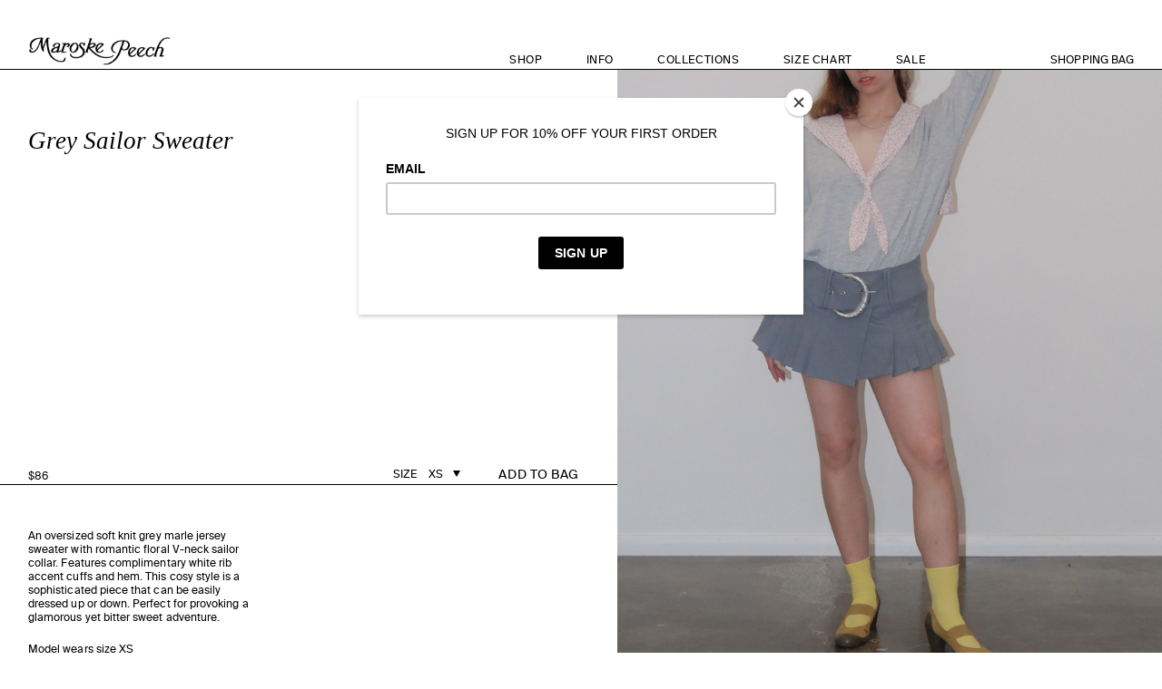

--- FILE ---
content_type: text/html; charset=utf-8
request_url: https://maroskepeech.com/en-us/products/grey-sailor-sweater
body_size: 20904
content:
<!doctype html>
<html class="no-js" lang="en">
<head>

  <meta charset="utf-8">
  <meta http-equiv="X-UA-Compatible" content="IE=edge">
  <meta name="viewport" content="width=device-width,initial-scale=1">

  
    <link rel="shortcut icon" href="//maroskepeech.com/cdn/shop/files/MP_Logos_Monogram_32x32.png?v=1629185234" type="image/png" />
  

  <link rel="canonical" href="https://maroskepeech.com/en-us/products/grey-sailor-sweater">

  <title>
  Grey Sailor Sweater &ndash; Maroske Peech
  </title>

  
    <meta name="description" content="An oversized soft knit grey marle jersey sweater with romantic floral V-neck sailor collar. Features complimentary white rib accent cuffs and hem. This cosy style is a sophisticated piece that can be easily dressed up or down. Perfect for provoking a glamorous yet bitter sweet adventure. Model wears size XS SIZE CHART >
    
  

  <!-- /snippets/social-meta-tags.liquid -->




<meta property="og:site_name" content="Maroske Peech">
<meta property="og:url" content="https://maroskepeech.com/en-us/products/grey-sailor-sweater">
<meta property="og:title" content="Grey Sailor Sweater">
<meta property="og:type" content="product">
<meta property="og:description" content="An oversized soft knit grey marle jersey sweater with romantic floral V-neck sailor collar. Features complimentary white rib accent cuffs and hem. This cosy style is a sophisticated piece that can be easily dressed up or down. Perfect for provoking a glamorous yet bitter sweet adventure. Model wears size XS SIZE CHART ">

  <meta property="og:price:amount" content="86.00">
  <meta property="og:price:currency" content="USD">

<meta property="og:image" content="http://maroskepeech.com/cdn/shop/files/Ecomm_GREY_SAILOR_SWEATER_FRONT_1200x1200.png?v=1732664913"><meta property="og:image" content="http://maroskepeech.com/cdn/shop/files/grey_sailor_sweater_front_3d11cf28-6175-48ea-a1fe-e3b8f6d07509_1200x1200.jpg?v=1718344553"><meta property="og:image" content="http://maroskepeech.com/cdn/shop/files/grey_sailor_sweater_side2_76766f5a-fea5-4aa6-b8d5-e7c5be132e40_1200x1200.jpg?v=1718344553">
<meta property="og:image:secure_url" content="https://maroskepeech.com/cdn/shop/files/Ecomm_GREY_SAILOR_SWEATER_FRONT_1200x1200.png?v=1732664913"><meta property="og:image:secure_url" content="https://maroskepeech.com/cdn/shop/files/grey_sailor_sweater_front_3d11cf28-6175-48ea-a1fe-e3b8f6d07509_1200x1200.jpg?v=1718344553"><meta property="og:image:secure_url" content="https://maroskepeech.com/cdn/shop/files/grey_sailor_sweater_side2_76766f5a-fea5-4aa6-b8d5-e7c5be132e40_1200x1200.jpg?v=1718344553">


<meta name="twitter:card" content="summary_large_image">
<meta name="twitter:title" content="Grey Sailor Sweater">
<meta name="twitter:description" content="An oversized soft knit grey marle jersey sweater with romantic floral V-neck sailor collar. Features complimentary white rib accent cuffs and hem. This cosy style is a sophisticated piece that can be easily dressed up or down. Perfect for provoking a glamorous yet bitter sweet adventure. Model wears size XS SIZE CHART ">

  <style data-shopify>
  :root {
    --color-body-text: #000000;
    --color-body: rgba(0,0,0,0);
  }
</style>

<link rel="stylesheet" href="https://cdnjs.cloudflare.com/ajax/libs/font-awesome/5.15.4/css/all.min.css">
  <link href="//maroskepeech.com/cdn/shop/t/38/assets/theme.scss.css?v=67605920749817721591767922412" rel="stylesheet" type="text/css" media="all" />
   <link href="//maroskepeech.com/cdn/shop/t/38/assets/custom.css?v=141320927861472757051648109540" rel="stylesheet" type="text/css" media="all" />
 <link rel="stylesheet" href="https://use.typekit.net/qad1myp.css">
 
  <script>
    window.theme = window.theme || {};
    theme.strings = {
      cartEmpty: "Your cart is currently empty.",
      savingHtml: "You're saving [savings]",
      addToCart: "Add to bag",
      soldOut: "Sold out",
      unavailable: "Unavailable",
      addressError: "Error looking up that address",
      addressNoResults: "No results for that address",
      addressQueryLimit: "You have exceeded the Google API usage limit. Consider upgrading to a \u003ca href=\"https:\/\/developers.google.com\/maps\/premium\/usage-limits\"\u003ePremium Plan\u003c\/a\u003e.",
      authError: "There was a problem authenticating your Google Maps API Key."
    };
    theme.settings = {
      cartType: "drawer",
      moneyFormat: "${{amount}}"
    };
  </script>

  <script src="//maroskepeech.com/cdn/shop/t/38/assets/lazysizes.min.js?v=155223123402716617051642723857" defer="defer"></script>

  

  <script src="//maroskepeech.com/cdn/shop/t/38/assets/vendor.js?v=141188699437036237251642723864" defer="defer"></script>

  <script src="//maroskepeech.com/cdn/shopifycloud/storefront/assets/themes_support/option_selection-b017cd28.js" defer="defer"></script>

  <script src="//maroskepeech.com/cdn/shop/t/38/assets/theme.js?v=8205717889968158101642723879" defer="defer"></script>

  <script>window.performance && window.performance.mark && window.performance.mark('shopify.content_for_header.start');</script><meta name="facebook-domain-verification" content="c7cczoy5oltdnd5wtuuzcz5rgiimwc">
<meta name="facebook-domain-verification" content="bwy3daoyez0rif5mp1430an2hwiccu">
<meta name="google-site-verification" content="8M4yCgv9WOnSNnauQy6gUBpKfiIpJayFAJDLuMQ9-dY">
<meta id="shopify-digital-wallet" name="shopify-digital-wallet" content="/55708188834/digital_wallets/dialog">
<meta name="shopify-checkout-api-token" content="40ccc03ff829af88e59ee8820e782987">
<meta id="in-context-paypal-metadata" data-shop-id="55708188834" data-venmo-supported="false" data-environment="production" data-locale="en_US" data-paypal-v4="true" data-currency="USD">
<link rel="alternate" hreflang="x-default" href="https://maroskepeech.com/products/grey-sailor-sweater">
<link rel="alternate" hreflang="en" href="https://maroskepeech.com/products/grey-sailor-sweater">
<link rel="alternate" hreflang="en-CA" href="https://maroskepeech.com/en-ca/products/grey-sailor-sweater">
<link rel="alternate" hreflang="en-HK" href="https://maroskepeech.com/en-hk/products/grey-sailor-sweater">
<link rel="alternate" hreflang="en-JP" href="https://maroskepeech.com/en-jp/products/grey-sailor-sweater">
<link rel="alternate" hreflang="en-MY" href="https://maroskepeech.com/en-my/products/grey-sailor-sweater">
<link rel="alternate" hreflang="en-MX" href="https://maroskepeech.com/en-mx/products/grey-sailor-sweater">
<link rel="alternate" hreflang="en-NZ" href="https://maroskepeech.com/en-nz/products/grey-sailor-sweater">
<link rel="alternate" hreflang="en-SG" href="https://maroskepeech.com/en-sg/products/grey-sailor-sweater">
<link rel="alternate" hreflang="en-KR" href="https://maroskepeech.com/en-kr/products/grey-sailor-sweater">
<link rel="alternate" hreflang="en-SE" href="https://maroskepeech.com/en-se/products/grey-sailor-sweater">
<link rel="alternate" hreflang="en-CH" href="https://maroskepeech.com/en-ch/products/grey-sailor-sweater">
<link rel="alternate" hreflang="en-GB" href="https://maroskepeech.com/en-gb/products/grey-sailor-sweater">
<link rel="alternate" hreflang="en-US" href="https://maroskepeech.com/en-us/products/grey-sailor-sweater">
<link rel="alternate" type="application/json+oembed" href="https://maroskepeech.com/en-us/products/grey-sailor-sweater.oembed">
<script async="async" src="/checkouts/internal/preloads.js?locale=en-US"></script>
<link rel="preconnect" href="https://shop.app" crossorigin="anonymous">
<script async="async" src="https://shop.app/checkouts/internal/preloads.js?locale=en-US&shop_id=55708188834" crossorigin="anonymous"></script>
<script id="apple-pay-shop-capabilities" type="application/json">{"shopId":55708188834,"countryCode":"AU","currencyCode":"USD","merchantCapabilities":["supports3DS"],"merchantId":"gid:\/\/shopify\/Shop\/55708188834","merchantName":"Maroske Peech","requiredBillingContactFields":["postalAddress","email","phone"],"requiredShippingContactFields":["postalAddress","email","phone"],"shippingType":"shipping","supportedNetworks":["visa","masterCard","amex","jcb"],"total":{"type":"pending","label":"Maroske Peech","amount":"1.00"},"shopifyPaymentsEnabled":true,"supportsSubscriptions":true}</script>
<script id="shopify-features" type="application/json">{"accessToken":"40ccc03ff829af88e59ee8820e782987","betas":["rich-media-storefront-analytics"],"domain":"maroskepeech.com","predictiveSearch":true,"shopId":55708188834,"locale":"en"}</script>
<script>var Shopify = Shopify || {};
Shopify.shop = "maroske-peech2.myshopify.com";
Shopify.locale = "en";
Shopify.currency = {"active":"USD","rate":"0.70101132"};
Shopify.country = "US";
Shopify.theme = {"name":"boundless (V5 Jan 2022 - Newsletter + Responsive)","id":128361758882,"schema_name":"Boundless","schema_version":"10.5.0","theme_store_id":766,"role":"main"};
Shopify.theme.handle = "null";
Shopify.theme.style = {"id":null,"handle":null};
Shopify.cdnHost = "maroskepeech.com/cdn";
Shopify.routes = Shopify.routes || {};
Shopify.routes.root = "/en-us/";</script>
<script type="module">!function(o){(o.Shopify=o.Shopify||{}).modules=!0}(window);</script>
<script>!function(o){function n(){var o=[];function n(){o.push(Array.prototype.slice.apply(arguments))}return n.q=o,n}var t=o.Shopify=o.Shopify||{};t.loadFeatures=n(),t.autoloadFeatures=n()}(window);</script>
<script>
  window.ShopifyPay = window.ShopifyPay || {};
  window.ShopifyPay.apiHost = "shop.app\/pay";
  window.ShopifyPay.redirectState = null;
</script>
<script id="shop-js-analytics" type="application/json">{"pageType":"product"}</script>
<script defer="defer" async type="module" src="//maroskepeech.com/cdn/shopifycloud/shop-js/modules/v2/client.init-shop-cart-sync_BT-GjEfc.en.esm.js"></script>
<script defer="defer" async type="module" src="//maroskepeech.com/cdn/shopifycloud/shop-js/modules/v2/chunk.common_D58fp_Oc.esm.js"></script>
<script defer="defer" async type="module" src="//maroskepeech.com/cdn/shopifycloud/shop-js/modules/v2/chunk.modal_xMitdFEc.esm.js"></script>
<script type="module">
  await import("//maroskepeech.com/cdn/shopifycloud/shop-js/modules/v2/client.init-shop-cart-sync_BT-GjEfc.en.esm.js");
await import("//maroskepeech.com/cdn/shopifycloud/shop-js/modules/v2/chunk.common_D58fp_Oc.esm.js");
await import("//maroskepeech.com/cdn/shopifycloud/shop-js/modules/v2/chunk.modal_xMitdFEc.esm.js");

  window.Shopify.SignInWithShop?.initShopCartSync?.({"fedCMEnabled":true,"windoidEnabled":true});

</script>
<script>
  window.Shopify = window.Shopify || {};
  if (!window.Shopify.featureAssets) window.Shopify.featureAssets = {};
  window.Shopify.featureAssets['shop-js'] = {"shop-cart-sync":["modules/v2/client.shop-cart-sync_DZOKe7Ll.en.esm.js","modules/v2/chunk.common_D58fp_Oc.esm.js","modules/v2/chunk.modal_xMitdFEc.esm.js"],"init-fed-cm":["modules/v2/client.init-fed-cm_B6oLuCjv.en.esm.js","modules/v2/chunk.common_D58fp_Oc.esm.js","modules/v2/chunk.modal_xMitdFEc.esm.js"],"shop-cash-offers":["modules/v2/client.shop-cash-offers_D2sdYoxE.en.esm.js","modules/v2/chunk.common_D58fp_Oc.esm.js","modules/v2/chunk.modal_xMitdFEc.esm.js"],"shop-login-button":["modules/v2/client.shop-login-button_QeVjl5Y3.en.esm.js","modules/v2/chunk.common_D58fp_Oc.esm.js","modules/v2/chunk.modal_xMitdFEc.esm.js"],"pay-button":["modules/v2/client.pay-button_DXTOsIq6.en.esm.js","modules/v2/chunk.common_D58fp_Oc.esm.js","modules/v2/chunk.modal_xMitdFEc.esm.js"],"shop-button":["modules/v2/client.shop-button_DQZHx9pm.en.esm.js","modules/v2/chunk.common_D58fp_Oc.esm.js","modules/v2/chunk.modal_xMitdFEc.esm.js"],"avatar":["modules/v2/client.avatar_BTnouDA3.en.esm.js"],"init-windoid":["modules/v2/client.init-windoid_CR1B-cfM.en.esm.js","modules/v2/chunk.common_D58fp_Oc.esm.js","modules/v2/chunk.modal_xMitdFEc.esm.js"],"init-shop-for-new-customer-accounts":["modules/v2/client.init-shop-for-new-customer-accounts_C_vY_xzh.en.esm.js","modules/v2/client.shop-login-button_QeVjl5Y3.en.esm.js","modules/v2/chunk.common_D58fp_Oc.esm.js","modules/v2/chunk.modal_xMitdFEc.esm.js"],"init-shop-email-lookup-coordinator":["modules/v2/client.init-shop-email-lookup-coordinator_BI7n9ZSv.en.esm.js","modules/v2/chunk.common_D58fp_Oc.esm.js","modules/v2/chunk.modal_xMitdFEc.esm.js"],"init-shop-cart-sync":["modules/v2/client.init-shop-cart-sync_BT-GjEfc.en.esm.js","modules/v2/chunk.common_D58fp_Oc.esm.js","modules/v2/chunk.modal_xMitdFEc.esm.js"],"shop-toast-manager":["modules/v2/client.shop-toast-manager_DiYdP3xc.en.esm.js","modules/v2/chunk.common_D58fp_Oc.esm.js","modules/v2/chunk.modal_xMitdFEc.esm.js"],"init-customer-accounts":["modules/v2/client.init-customer-accounts_D9ZNqS-Q.en.esm.js","modules/v2/client.shop-login-button_QeVjl5Y3.en.esm.js","modules/v2/chunk.common_D58fp_Oc.esm.js","modules/v2/chunk.modal_xMitdFEc.esm.js"],"init-customer-accounts-sign-up":["modules/v2/client.init-customer-accounts-sign-up_iGw4briv.en.esm.js","modules/v2/client.shop-login-button_QeVjl5Y3.en.esm.js","modules/v2/chunk.common_D58fp_Oc.esm.js","modules/v2/chunk.modal_xMitdFEc.esm.js"],"shop-follow-button":["modules/v2/client.shop-follow-button_CqMgW2wH.en.esm.js","modules/v2/chunk.common_D58fp_Oc.esm.js","modules/v2/chunk.modal_xMitdFEc.esm.js"],"checkout-modal":["modules/v2/client.checkout-modal_xHeaAweL.en.esm.js","modules/v2/chunk.common_D58fp_Oc.esm.js","modules/v2/chunk.modal_xMitdFEc.esm.js"],"shop-login":["modules/v2/client.shop-login_D91U-Q7h.en.esm.js","modules/v2/chunk.common_D58fp_Oc.esm.js","modules/v2/chunk.modal_xMitdFEc.esm.js"],"lead-capture":["modules/v2/client.lead-capture_BJmE1dJe.en.esm.js","modules/v2/chunk.common_D58fp_Oc.esm.js","modules/v2/chunk.modal_xMitdFEc.esm.js"],"payment-terms":["modules/v2/client.payment-terms_Ci9AEqFq.en.esm.js","modules/v2/chunk.common_D58fp_Oc.esm.js","modules/v2/chunk.modal_xMitdFEc.esm.js"]};
</script>
<script>(function() {
  var isLoaded = false;
  function asyncLoad() {
    if (isLoaded) return;
    isLoaded = true;
    var urls = ["https:\/\/chimpstatic.com\/mcjs-connected\/js\/users\/1ee4c5bd5c478278c48ec0bd5\/fb06c4f55f14a57c746826fd8.js?shop=maroske-peech2.myshopify.com"];
    for (var i = 0; i < urls.length; i++) {
      var s = document.createElement('script');
      s.type = 'text/javascript';
      s.async = true;
      s.src = urls[i];
      var x = document.getElementsByTagName('script')[0];
      x.parentNode.insertBefore(s, x);
    }
  };
  if(window.attachEvent) {
    window.attachEvent('onload', asyncLoad);
  } else {
    window.addEventListener('load', asyncLoad, false);
  }
})();</script>
<script id="__st">var __st={"a":55708188834,"offset":39600,"reqid":"82fe8336-aeaa-4258-a1f5-d99a8202cf60-1769184903","pageurl":"maroskepeech.com\/en-us\/products\/grey-sailor-sweater","u":"db05b80fe7e6","p":"product","rtyp":"product","rid":8004061397154};</script>
<script>window.ShopifyPaypalV4VisibilityTracking = true;</script>
<script id="captcha-bootstrap">!function(){'use strict';const t='contact',e='account',n='new_comment',o=[[t,t],['blogs',n],['comments',n],[t,'customer']],c=[[e,'customer_login'],[e,'guest_login'],[e,'recover_customer_password'],[e,'create_customer']],r=t=>t.map((([t,e])=>`form[action*='/${t}']:not([data-nocaptcha='true']) input[name='form_type'][value='${e}']`)).join(','),a=t=>()=>t?[...document.querySelectorAll(t)].map((t=>t.form)):[];function s(){const t=[...o],e=r(t);return a(e)}const i='password',u='form_key',d=['recaptcha-v3-token','g-recaptcha-response','h-captcha-response',i],f=()=>{try{return window.sessionStorage}catch{return}},m='__shopify_v',_=t=>t.elements[u];function p(t,e,n=!1){try{const o=window.sessionStorage,c=JSON.parse(o.getItem(e)),{data:r}=function(t){const{data:e,action:n}=t;return t[m]||n?{data:e,action:n}:{data:t,action:n}}(c);for(const[e,n]of Object.entries(r))t.elements[e]&&(t.elements[e].value=n);n&&o.removeItem(e)}catch(o){console.error('form repopulation failed',{error:o})}}const l='form_type',E='cptcha';function T(t){t.dataset[E]=!0}const w=window,h=w.document,L='Shopify',v='ce_forms',y='captcha';let A=!1;((t,e)=>{const n=(g='f06e6c50-85a8-45c8-87d0-21a2b65856fe',I='https://cdn.shopify.com/shopifycloud/storefront-forms-hcaptcha/ce_storefront_forms_captcha_hcaptcha.v1.5.2.iife.js',D={infoText:'Protected by hCaptcha',privacyText:'Privacy',termsText:'Terms'},(t,e,n)=>{const o=w[L][v],c=o.bindForm;if(c)return c(t,g,e,D).then(n);var r;o.q.push([[t,g,e,D],n]),r=I,A||(h.body.append(Object.assign(h.createElement('script'),{id:'captcha-provider',async:!0,src:r})),A=!0)});var g,I,D;w[L]=w[L]||{},w[L][v]=w[L][v]||{},w[L][v].q=[],w[L][y]=w[L][y]||{},w[L][y].protect=function(t,e){n(t,void 0,e),T(t)},Object.freeze(w[L][y]),function(t,e,n,w,h,L){const[v,y,A,g]=function(t,e,n){const i=e?o:[],u=t?c:[],d=[...i,...u],f=r(d),m=r(i),_=r(d.filter((([t,e])=>n.includes(e))));return[a(f),a(m),a(_),s()]}(w,h,L),I=t=>{const e=t.target;return e instanceof HTMLFormElement?e:e&&e.form},D=t=>v().includes(t);t.addEventListener('submit',(t=>{const e=I(t);if(!e)return;const n=D(e)&&!e.dataset.hcaptchaBound&&!e.dataset.recaptchaBound,o=_(e),c=g().includes(e)&&(!o||!o.value);(n||c)&&t.preventDefault(),c&&!n&&(function(t){try{if(!f())return;!function(t){const e=f();if(!e)return;const n=_(t);if(!n)return;const o=n.value;o&&e.removeItem(o)}(t);const e=Array.from(Array(32),(()=>Math.random().toString(36)[2])).join('');!function(t,e){_(t)||t.append(Object.assign(document.createElement('input'),{type:'hidden',name:u})),t.elements[u].value=e}(t,e),function(t,e){const n=f();if(!n)return;const o=[...t.querySelectorAll(`input[type='${i}']`)].map((({name:t})=>t)),c=[...d,...o],r={};for(const[a,s]of new FormData(t).entries())c.includes(a)||(r[a]=s);n.setItem(e,JSON.stringify({[m]:1,action:t.action,data:r}))}(t,e)}catch(e){console.error('failed to persist form',e)}}(e),e.submit())}));const S=(t,e)=>{t&&!t.dataset[E]&&(n(t,e.some((e=>e===t))),T(t))};for(const o of['focusin','change'])t.addEventListener(o,(t=>{const e=I(t);D(e)&&S(e,y())}));const B=e.get('form_key'),M=e.get(l),P=B&&M;t.addEventListener('DOMContentLoaded',(()=>{const t=y();if(P)for(const e of t)e.elements[l].value===M&&p(e,B);[...new Set([...A(),...v().filter((t=>'true'===t.dataset.shopifyCaptcha))])].forEach((e=>S(e,t)))}))}(h,new URLSearchParams(w.location.search),n,t,e,['guest_login'])})(!0,!0)}();</script>
<script integrity="sha256-4kQ18oKyAcykRKYeNunJcIwy7WH5gtpwJnB7kiuLZ1E=" data-source-attribution="shopify.loadfeatures" defer="defer" src="//maroskepeech.com/cdn/shopifycloud/storefront/assets/storefront/load_feature-a0a9edcb.js" crossorigin="anonymous"></script>
<script crossorigin="anonymous" defer="defer" src="//maroskepeech.com/cdn/shopifycloud/storefront/assets/shopify_pay/storefront-65b4c6d7.js?v=20250812"></script>
<script data-source-attribution="shopify.dynamic_checkout.dynamic.init">var Shopify=Shopify||{};Shopify.PaymentButton=Shopify.PaymentButton||{isStorefrontPortableWallets:!0,init:function(){window.Shopify.PaymentButton.init=function(){};var t=document.createElement("script");t.src="https://maroskepeech.com/cdn/shopifycloud/portable-wallets/latest/portable-wallets.en.js",t.type="module",document.head.appendChild(t)}};
</script>
<script data-source-attribution="shopify.dynamic_checkout.buyer_consent">
  function portableWalletsHideBuyerConsent(e){var t=document.getElementById("shopify-buyer-consent"),n=document.getElementById("shopify-subscription-policy-button");t&&n&&(t.classList.add("hidden"),t.setAttribute("aria-hidden","true"),n.removeEventListener("click",e))}function portableWalletsShowBuyerConsent(e){var t=document.getElementById("shopify-buyer-consent"),n=document.getElementById("shopify-subscription-policy-button");t&&n&&(t.classList.remove("hidden"),t.removeAttribute("aria-hidden"),n.addEventListener("click",e))}window.Shopify?.PaymentButton&&(window.Shopify.PaymentButton.hideBuyerConsent=portableWalletsHideBuyerConsent,window.Shopify.PaymentButton.showBuyerConsent=portableWalletsShowBuyerConsent);
</script>
<script data-source-attribution="shopify.dynamic_checkout.cart.bootstrap">document.addEventListener("DOMContentLoaded",(function(){function t(){return document.querySelector("shopify-accelerated-checkout-cart, shopify-accelerated-checkout")}if(t())Shopify.PaymentButton.init();else{new MutationObserver((function(e,n){t()&&(Shopify.PaymentButton.init(),n.disconnect())})).observe(document.body,{childList:!0,subtree:!0})}}));
</script>
<link id="shopify-accelerated-checkout-styles" rel="stylesheet" media="screen" href="https://maroskepeech.com/cdn/shopifycloud/portable-wallets/latest/accelerated-checkout-backwards-compat.css" crossorigin="anonymous">
<style id="shopify-accelerated-checkout-cart">
        #shopify-buyer-consent {
  margin-top: 1em;
  display: inline-block;
  width: 100%;
}

#shopify-buyer-consent.hidden {
  display: none;
}

#shopify-subscription-policy-button {
  background: none;
  border: none;
  padding: 0;
  text-decoration: underline;
  font-size: inherit;
  cursor: pointer;
}

#shopify-subscription-policy-button::before {
  box-shadow: none;
}

      </style>

<script>window.performance && window.performance.mark && window.performance.mark('shopify.content_for_header.end');</script>

<!--AZEXO_Header_Scripts--> <script>
        var azh = {
            shop: 'maroske-peech2.myshopify.com',
            device_prefixes: {"lg":{"label":"Large device","width":false,"height":false,"container":1170,"min":1200},"md":{"label":"Medium device","width":992,"height":false,"container":970,"max":1199,"min":992},"sm":{"label":"Small device","width":768,"height":1150,"container":750,"max":991,"min":768},"xs":{"label":"Extra small device","width":320,"height":750,"max":767}},
        };
        var azexo = {
          purchase_extension: 'Purchase extension',
          strings: {
            addToCart: "Add to bag",
            soldOut: "Sold out",
            unavailable: "Unavailable",
            regularPrice: "Regular price",
            sale: "Sale",
            quantityMinimumMessage: "Quantity must be 1 or more",
            unitPrice: "Unit price",
            unitPriceSeparator: "per",
            oneCartCount: "1 item",
            otherCartCount: "[count] items",
            quantityLabel: "Quantity: [count]"
          },
          moneyFormat: "${{amount}}"
        }
        </script><style>.az-container {
        padding-right: 15px;
        padding-left: 15px;
        margin-left: auto;
        margin-right: auto;
        box-sizing: border-box;
    }
@media (min-width: 768px) {
                    .az-container {
                        max-width: 750px;
                    }
                }
@media (min-width: 992px) {
                    .az-container {
                        max-width: 970px;
                    }
                }
@media (min-width: 1200px) {
                    .az-container {
                        max-width: 1170px;
                    }
                }
</style><script>azexo.extensions = [''];</script> <!--End_AZEXO_Header_Scripts--><!--AZEXO_Version_85-->

<!-- BEGIN app block: shopify://apps/pagefly-page-builder/blocks/app-embed/83e179f7-59a0-4589-8c66-c0dddf959200 -->

<!-- BEGIN app snippet: pagefly-cro-ab-testing-main -->







<script>
  ;(function () {
    const url = new URL(window.location)
    const viewParam = url.searchParams.get('view')
    if (viewParam && viewParam.includes('variant-pf-')) {
      url.searchParams.set('pf_v', viewParam)
      url.searchParams.delete('view')
      window.history.replaceState({}, '', url)
    }
  })()
</script>



<script type='module'>
  
  window.PAGEFLY_CRO = window.PAGEFLY_CRO || {}

  window.PAGEFLY_CRO['data_debug'] = {
    original_template_suffix: "all_products",
    allow_ab_test: false,
    ab_test_start_time: 0,
    ab_test_end_time: 0,
    today_date_time: 1769184904000,
  }
  window.PAGEFLY_CRO['GA4'] = { enabled: false}
</script>

<!-- END app snippet -->








  <script src='https://cdn.shopify.com/extensions/019bb4f9-aed6-78a3-be91-e9d44663e6bf/pagefly-page-builder-215/assets/pagefly-helper.js' defer='defer'></script>

  <script src='https://cdn.shopify.com/extensions/019bb4f9-aed6-78a3-be91-e9d44663e6bf/pagefly-page-builder-215/assets/pagefly-general-helper.js' defer='defer'></script>

  <script src='https://cdn.shopify.com/extensions/019bb4f9-aed6-78a3-be91-e9d44663e6bf/pagefly-page-builder-215/assets/pagefly-snap-slider.js' defer='defer'></script>

  <script src='https://cdn.shopify.com/extensions/019bb4f9-aed6-78a3-be91-e9d44663e6bf/pagefly-page-builder-215/assets/pagefly-slideshow-v3.js' defer='defer'></script>

  <script src='https://cdn.shopify.com/extensions/019bb4f9-aed6-78a3-be91-e9d44663e6bf/pagefly-page-builder-215/assets/pagefly-slideshow-v4.js' defer='defer'></script>

  <script src='https://cdn.shopify.com/extensions/019bb4f9-aed6-78a3-be91-e9d44663e6bf/pagefly-page-builder-215/assets/pagefly-glider.js' defer='defer'></script>

  <script src='https://cdn.shopify.com/extensions/019bb4f9-aed6-78a3-be91-e9d44663e6bf/pagefly-page-builder-215/assets/pagefly-slideshow-v1-v2.js' defer='defer'></script>

  <script src='https://cdn.shopify.com/extensions/019bb4f9-aed6-78a3-be91-e9d44663e6bf/pagefly-page-builder-215/assets/pagefly-product-media.js' defer='defer'></script>

  <script src='https://cdn.shopify.com/extensions/019bb4f9-aed6-78a3-be91-e9d44663e6bf/pagefly-page-builder-215/assets/pagefly-product.js' defer='defer'></script>


<script id='pagefly-helper-data' type='application/json'>
  {
    "page_optimization": {
      "assets_prefetching": false
    },
    "elements_asset_mapper": {
      "Accordion": "https://cdn.shopify.com/extensions/019bb4f9-aed6-78a3-be91-e9d44663e6bf/pagefly-page-builder-215/assets/pagefly-accordion.js",
      "Accordion3": "https://cdn.shopify.com/extensions/019bb4f9-aed6-78a3-be91-e9d44663e6bf/pagefly-page-builder-215/assets/pagefly-accordion3.js",
      "CountDown": "https://cdn.shopify.com/extensions/019bb4f9-aed6-78a3-be91-e9d44663e6bf/pagefly-page-builder-215/assets/pagefly-countdown.js",
      "GMap1": "https://cdn.shopify.com/extensions/019bb4f9-aed6-78a3-be91-e9d44663e6bf/pagefly-page-builder-215/assets/pagefly-gmap.js",
      "GMap2": "https://cdn.shopify.com/extensions/019bb4f9-aed6-78a3-be91-e9d44663e6bf/pagefly-page-builder-215/assets/pagefly-gmap.js",
      "GMapBasicV2": "https://cdn.shopify.com/extensions/019bb4f9-aed6-78a3-be91-e9d44663e6bf/pagefly-page-builder-215/assets/pagefly-gmap.js",
      "GMapAdvancedV2": "https://cdn.shopify.com/extensions/019bb4f9-aed6-78a3-be91-e9d44663e6bf/pagefly-page-builder-215/assets/pagefly-gmap.js",
      "HTML.Video": "https://cdn.shopify.com/extensions/019bb4f9-aed6-78a3-be91-e9d44663e6bf/pagefly-page-builder-215/assets/pagefly-htmlvideo.js",
      "HTML.Video2": "https://cdn.shopify.com/extensions/019bb4f9-aed6-78a3-be91-e9d44663e6bf/pagefly-page-builder-215/assets/pagefly-htmlvideo2.js",
      "HTML.Video3": "https://cdn.shopify.com/extensions/019bb4f9-aed6-78a3-be91-e9d44663e6bf/pagefly-page-builder-215/assets/pagefly-htmlvideo2.js",
      "BackgroundVideo": "https://cdn.shopify.com/extensions/019bb4f9-aed6-78a3-be91-e9d44663e6bf/pagefly-page-builder-215/assets/pagefly-htmlvideo2.js",
      "Instagram": "https://cdn.shopify.com/extensions/019bb4f9-aed6-78a3-be91-e9d44663e6bf/pagefly-page-builder-215/assets/pagefly-instagram.js",
      "Instagram2": "https://cdn.shopify.com/extensions/019bb4f9-aed6-78a3-be91-e9d44663e6bf/pagefly-page-builder-215/assets/pagefly-instagram.js",
      "Insta3": "https://cdn.shopify.com/extensions/019bb4f9-aed6-78a3-be91-e9d44663e6bf/pagefly-page-builder-215/assets/pagefly-instagram3.js",
      "Tabs": "https://cdn.shopify.com/extensions/019bb4f9-aed6-78a3-be91-e9d44663e6bf/pagefly-page-builder-215/assets/pagefly-tab.js",
      "Tabs3": "https://cdn.shopify.com/extensions/019bb4f9-aed6-78a3-be91-e9d44663e6bf/pagefly-page-builder-215/assets/pagefly-tab3.js",
      "ProductBox": "https://cdn.shopify.com/extensions/019bb4f9-aed6-78a3-be91-e9d44663e6bf/pagefly-page-builder-215/assets/pagefly-cart.js",
      "FBPageBox2": "https://cdn.shopify.com/extensions/019bb4f9-aed6-78a3-be91-e9d44663e6bf/pagefly-page-builder-215/assets/pagefly-facebook.js",
      "FBLikeButton2": "https://cdn.shopify.com/extensions/019bb4f9-aed6-78a3-be91-e9d44663e6bf/pagefly-page-builder-215/assets/pagefly-facebook.js",
      "TwitterFeed2": "https://cdn.shopify.com/extensions/019bb4f9-aed6-78a3-be91-e9d44663e6bf/pagefly-page-builder-215/assets/pagefly-twitter.js",
      "Paragraph4": "https://cdn.shopify.com/extensions/019bb4f9-aed6-78a3-be91-e9d44663e6bf/pagefly-page-builder-215/assets/pagefly-paragraph4.js",

      "AliReviews": "https://cdn.shopify.com/extensions/019bb4f9-aed6-78a3-be91-e9d44663e6bf/pagefly-page-builder-215/assets/pagefly-3rd-elements.js",
      "BackInStock": "https://cdn.shopify.com/extensions/019bb4f9-aed6-78a3-be91-e9d44663e6bf/pagefly-page-builder-215/assets/pagefly-3rd-elements.js",
      "GloboBackInStock": "https://cdn.shopify.com/extensions/019bb4f9-aed6-78a3-be91-e9d44663e6bf/pagefly-page-builder-215/assets/pagefly-3rd-elements.js",
      "GrowaveWishlist": "https://cdn.shopify.com/extensions/019bb4f9-aed6-78a3-be91-e9d44663e6bf/pagefly-page-builder-215/assets/pagefly-3rd-elements.js",
      "InfiniteOptionsShopPad": "https://cdn.shopify.com/extensions/019bb4f9-aed6-78a3-be91-e9d44663e6bf/pagefly-page-builder-215/assets/pagefly-3rd-elements.js",
      "InkybayProductPersonalizer": "https://cdn.shopify.com/extensions/019bb4f9-aed6-78a3-be91-e9d44663e6bf/pagefly-page-builder-215/assets/pagefly-3rd-elements.js",
      "LimeSpot": "https://cdn.shopify.com/extensions/019bb4f9-aed6-78a3-be91-e9d44663e6bf/pagefly-page-builder-215/assets/pagefly-3rd-elements.js",
      "Loox": "https://cdn.shopify.com/extensions/019bb4f9-aed6-78a3-be91-e9d44663e6bf/pagefly-page-builder-215/assets/pagefly-3rd-elements.js",
      "Opinew": "https://cdn.shopify.com/extensions/019bb4f9-aed6-78a3-be91-e9d44663e6bf/pagefly-page-builder-215/assets/pagefly-3rd-elements.js",
      "Powr": "https://cdn.shopify.com/extensions/019bb4f9-aed6-78a3-be91-e9d44663e6bf/pagefly-page-builder-215/assets/pagefly-3rd-elements.js",
      "ProductReviews": "https://cdn.shopify.com/extensions/019bb4f9-aed6-78a3-be91-e9d44663e6bf/pagefly-page-builder-215/assets/pagefly-3rd-elements.js",
      "PushOwl": "https://cdn.shopify.com/extensions/019bb4f9-aed6-78a3-be91-e9d44663e6bf/pagefly-page-builder-215/assets/pagefly-3rd-elements.js",
      "ReCharge": "https://cdn.shopify.com/extensions/019bb4f9-aed6-78a3-be91-e9d44663e6bf/pagefly-page-builder-215/assets/pagefly-3rd-elements.js",
      "Rivyo": "https://cdn.shopify.com/extensions/019bb4f9-aed6-78a3-be91-e9d44663e6bf/pagefly-page-builder-215/assets/pagefly-3rd-elements.js",
      "TrackingMore": "https://cdn.shopify.com/extensions/019bb4f9-aed6-78a3-be91-e9d44663e6bf/pagefly-page-builder-215/assets/pagefly-3rd-elements.js",
      "Vitals": "https://cdn.shopify.com/extensions/019bb4f9-aed6-78a3-be91-e9d44663e6bf/pagefly-page-builder-215/assets/pagefly-3rd-elements.js",
      "Wiser": "https://cdn.shopify.com/extensions/019bb4f9-aed6-78a3-be91-e9d44663e6bf/pagefly-page-builder-215/assets/pagefly-3rd-elements.js"
    },
    "custom_elements_mapper": {
      "pf-click-action-element": "https://cdn.shopify.com/extensions/019bb4f9-aed6-78a3-be91-e9d44663e6bf/pagefly-page-builder-215/assets/pagefly-click-action-element.js",
      "pf-dialog-element": "https://cdn.shopify.com/extensions/019bb4f9-aed6-78a3-be91-e9d44663e6bf/pagefly-page-builder-215/assets/pagefly-dialog-element.js"
    }
  }
</script>


<!-- END app block --><script src="https://cdn.shopify.com/extensions/1f805629-c1d3-44c5-afa0-f2ef641295ef/booster-page-speed-optimizer-1/assets/speed-embed.js" type="text/javascript" defer="defer"></script>
<link href="https://monorail-edge.shopifysvc.com" rel="dns-prefetch">
<script>(function(){if ("sendBeacon" in navigator && "performance" in window) {try {var session_token_from_headers = performance.getEntriesByType('navigation')[0].serverTiming.find(x => x.name == '_s').description;} catch {var session_token_from_headers = undefined;}var session_cookie_matches = document.cookie.match(/_shopify_s=([^;]*)/);var session_token_from_cookie = session_cookie_matches && session_cookie_matches.length === 2 ? session_cookie_matches[1] : "";var session_token = session_token_from_headers || session_token_from_cookie || "";function handle_abandonment_event(e) {var entries = performance.getEntries().filter(function(entry) {return /monorail-edge.shopifysvc.com/.test(entry.name);});if (!window.abandonment_tracked && entries.length === 0) {window.abandonment_tracked = true;var currentMs = Date.now();var navigation_start = performance.timing.navigationStart;var payload = {shop_id: 55708188834,url: window.location.href,navigation_start,duration: currentMs - navigation_start,session_token,page_type: "product"};window.navigator.sendBeacon("https://monorail-edge.shopifysvc.com/v1/produce", JSON.stringify({schema_id: "online_store_buyer_site_abandonment/1.1",payload: payload,metadata: {event_created_at_ms: currentMs,event_sent_at_ms: currentMs}}));}}window.addEventListener('pagehide', handle_abandonment_event);}}());</script>
<script id="web-pixels-manager-setup">(function e(e,d,r,n,o){if(void 0===o&&(o={}),!Boolean(null===(a=null===(i=window.Shopify)||void 0===i?void 0:i.analytics)||void 0===a?void 0:a.replayQueue)){var i,a;window.Shopify=window.Shopify||{};var t=window.Shopify;t.analytics=t.analytics||{};var s=t.analytics;s.replayQueue=[],s.publish=function(e,d,r){return s.replayQueue.push([e,d,r]),!0};try{self.performance.mark("wpm:start")}catch(e){}var l=function(){var e={modern:/Edge?\/(1{2}[4-9]|1[2-9]\d|[2-9]\d{2}|\d{4,})\.\d+(\.\d+|)|Firefox\/(1{2}[4-9]|1[2-9]\d|[2-9]\d{2}|\d{4,})\.\d+(\.\d+|)|Chrom(ium|e)\/(9{2}|\d{3,})\.\d+(\.\d+|)|(Maci|X1{2}).+ Version\/(15\.\d+|(1[6-9]|[2-9]\d|\d{3,})\.\d+)([,.]\d+|)( \(\w+\)|)( Mobile\/\w+|) Safari\/|Chrome.+OPR\/(9{2}|\d{3,})\.\d+\.\d+|(CPU[ +]OS|iPhone[ +]OS|CPU[ +]iPhone|CPU IPhone OS|CPU iPad OS)[ +]+(15[._]\d+|(1[6-9]|[2-9]\d|\d{3,})[._]\d+)([._]\d+|)|Android:?[ /-](13[3-9]|1[4-9]\d|[2-9]\d{2}|\d{4,})(\.\d+|)(\.\d+|)|Android.+Firefox\/(13[5-9]|1[4-9]\d|[2-9]\d{2}|\d{4,})\.\d+(\.\d+|)|Android.+Chrom(ium|e)\/(13[3-9]|1[4-9]\d|[2-9]\d{2}|\d{4,})\.\d+(\.\d+|)|SamsungBrowser\/([2-9]\d|\d{3,})\.\d+/,legacy:/Edge?\/(1[6-9]|[2-9]\d|\d{3,})\.\d+(\.\d+|)|Firefox\/(5[4-9]|[6-9]\d|\d{3,})\.\d+(\.\d+|)|Chrom(ium|e)\/(5[1-9]|[6-9]\d|\d{3,})\.\d+(\.\d+|)([\d.]+$|.*Safari\/(?![\d.]+ Edge\/[\d.]+$))|(Maci|X1{2}).+ Version\/(10\.\d+|(1[1-9]|[2-9]\d|\d{3,})\.\d+)([,.]\d+|)( \(\w+\)|)( Mobile\/\w+|) Safari\/|Chrome.+OPR\/(3[89]|[4-9]\d|\d{3,})\.\d+\.\d+|(CPU[ +]OS|iPhone[ +]OS|CPU[ +]iPhone|CPU IPhone OS|CPU iPad OS)[ +]+(10[._]\d+|(1[1-9]|[2-9]\d|\d{3,})[._]\d+)([._]\d+|)|Android:?[ /-](13[3-9]|1[4-9]\d|[2-9]\d{2}|\d{4,})(\.\d+|)(\.\d+|)|Mobile Safari.+OPR\/([89]\d|\d{3,})\.\d+\.\d+|Android.+Firefox\/(13[5-9]|1[4-9]\d|[2-9]\d{2}|\d{4,})\.\d+(\.\d+|)|Android.+Chrom(ium|e)\/(13[3-9]|1[4-9]\d|[2-9]\d{2}|\d{4,})\.\d+(\.\d+|)|Android.+(UC? ?Browser|UCWEB|U3)[ /]?(15\.([5-9]|\d{2,})|(1[6-9]|[2-9]\d|\d{3,})\.\d+)\.\d+|SamsungBrowser\/(5\.\d+|([6-9]|\d{2,})\.\d+)|Android.+MQ{2}Browser\/(14(\.(9|\d{2,})|)|(1[5-9]|[2-9]\d|\d{3,})(\.\d+|))(\.\d+|)|K[Aa][Ii]OS\/(3\.\d+|([4-9]|\d{2,})\.\d+)(\.\d+|)/},d=e.modern,r=e.legacy,n=navigator.userAgent;return n.match(d)?"modern":n.match(r)?"legacy":"unknown"}(),u="modern"===l?"modern":"legacy",c=(null!=n?n:{modern:"",legacy:""})[u],f=function(e){return[e.baseUrl,"/wpm","/b",e.hashVersion,"modern"===e.buildTarget?"m":"l",".js"].join("")}({baseUrl:d,hashVersion:r,buildTarget:u}),m=function(e){var d=e.version,r=e.bundleTarget,n=e.surface,o=e.pageUrl,i=e.monorailEndpoint;return{emit:function(e){var a=e.status,t=e.errorMsg,s=(new Date).getTime(),l=JSON.stringify({metadata:{event_sent_at_ms:s},events:[{schema_id:"web_pixels_manager_load/3.1",payload:{version:d,bundle_target:r,page_url:o,status:a,surface:n,error_msg:t},metadata:{event_created_at_ms:s}}]});if(!i)return console&&console.warn&&console.warn("[Web Pixels Manager] No Monorail endpoint provided, skipping logging."),!1;try{return self.navigator.sendBeacon.bind(self.navigator)(i,l)}catch(e){}var u=new XMLHttpRequest;try{return u.open("POST",i,!0),u.setRequestHeader("Content-Type","text/plain"),u.send(l),!0}catch(e){return console&&console.warn&&console.warn("[Web Pixels Manager] Got an unhandled error while logging to Monorail."),!1}}}}({version:r,bundleTarget:l,surface:e.surface,pageUrl:self.location.href,monorailEndpoint:e.monorailEndpoint});try{o.browserTarget=l,function(e){var d=e.src,r=e.async,n=void 0===r||r,o=e.onload,i=e.onerror,a=e.sri,t=e.scriptDataAttributes,s=void 0===t?{}:t,l=document.createElement("script"),u=document.querySelector("head"),c=document.querySelector("body");if(l.async=n,l.src=d,a&&(l.integrity=a,l.crossOrigin="anonymous"),s)for(var f in s)if(Object.prototype.hasOwnProperty.call(s,f))try{l.dataset[f]=s[f]}catch(e){}if(o&&l.addEventListener("load",o),i&&l.addEventListener("error",i),u)u.appendChild(l);else{if(!c)throw new Error("Did not find a head or body element to append the script");c.appendChild(l)}}({src:f,async:!0,onload:function(){if(!function(){var e,d;return Boolean(null===(d=null===(e=window.Shopify)||void 0===e?void 0:e.analytics)||void 0===d?void 0:d.initialized)}()){var d=window.webPixelsManager.init(e)||void 0;if(d){var r=window.Shopify.analytics;r.replayQueue.forEach((function(e){var r=e[0],n=e[1],o=e[2];d.publishCustomEvent(r,n,o)})),r.replayQueue=[],r.publish=d.publishCustomEvent,r.visitor=d.visitor,r.initialized=!0}}},onerror:function(){return m.emit({status:"failed",errorMsg:"".concat(f," has failed to load")})},sri:function(e){var d=/^sha384-[A-Za-z0-9+/=]+$/;return"string"==typeof e&&d.test(e)}(c)?c:"",scriptDataAttributes:o}),m.emit({status:"loading"})}catch(e){m.emit({status:"failed",errorMsg:(null==e?void 0:e.message)||"Unknown error"})}}})({shopId: 55708188834,storefrontBaseUrl: "https://maroskepeech.com",extensionsBaseUrl: "https://extensions.shopifycdn.com/cdn/shopifycloud/web-pixels-manager",monorailEndpoint: "https://monorail-edge.shopifysvc.com/unstable/produce_batch",surface: "storefront-renderer",enabledBetaFlags: ["2dca8a86"],webPixelsConfigList: [{"id":"587759778","configuration":"{\"config\":\"{\\\"pixel_id\\\":\\\"G-JPNB5FR0G0\\\",\\\"target_country\\\":\\\"AU\\\",\\\"gtag_events\\\":[{\\\"type\\\":\\\"begin_checkout\\\",\\\"action_label\\\":\\\"G-JPNB5FR0G0\\\"},{\\\"type\\\":\\\"search\\\",\\\"action_label\\\":\\\"G-JPNB5FR0G0\\\"},{\\\"type\\\":\\\"view_item\\\",\\\"action_label\\\":[\\\"G-JPNB5FR0G0\\\",\\\"MC-5E2FPLTSFW\\\"]},{\\\"type\\\":\\\"purchase\\\",\\\"action_label\\\":[\\\"G-JPNB5FR0G0\\\",\\\"MC-5E2FPLTSFW\\\"]},{\\\"type\\\":\\\"page_view\\\",\\\"action_label\\\":[\\\"G-JPNB5FR0G0\\\",\\\"MC-5E2FPLTSFW\\\"]},{\\\"type\\\":\\\"add_payment_info\\\",\\\"action_label\\\":\\\"G-JPNB5FR0G0\\\"},{\\\"type\\\":\\\"add_to_cart\\\",\\\"action_label\\\":\\\"G-JPNB5FR0G0\\\"}],\\\"enable_monitoring_mode\\\":false}\"}","eventPayloadVersion":"v1","runtimeContext":"OPEN","scriptVersion":"b2a88bafab3e21179ed38636efcd8a93","type":"APP","apiClientId":1780363,"privacyPurposes":[],"dataSharingAdjustments":{"protectedCustomerApprovalScopes":["read_customer_address","read_customer_email","read_customer_name","read_customer_personal_data","read_customer_phone"]}},{"id":"shopify-app-pixel","configuration":"{}","eventPayloadVersion":"v1","runtimeContext":"STRICT","scriptVersion":"0450","apiClientId":"shopify-pixel","type":"APP","privacyPurposes":["ANALYTICS","MARKETING"]},{"id":"shopify-custom-pixel","eventPayloadVersion":"v1","runtimeContext":"LAX","scriptVersion":"0450","apiClientId":"shopify-pixel","type":"CUSTOM","privacyPurposes":["ANALYTICS","MARKETING"]}],isMerchantRequest: false,initData: {"shop":{"name":"Maroske Peech","paymentSettings":{"currencyCode":"AUD"},"myshopifyDomain":"maroske-peech2.myshopify.com","countryCode":"AU","storefrontUrl":"https:\/\/maroskepeech.com\/en-us"},"customer":null,"cart":null,"checkout":null,"productVariants":[{"price":{"amount":86.0,"currencyCode":"USD"},"product":{"title":"Grey Sailor Sweater","vendor":"Maroske Peech","id":"8004061397154","untranslatedTitle":"Grey Sailor Sweater","url":"\/en-us\/products\/grey-sailor-sweater","type":"TOP"},"id":"43587299475618","image":{"src":"\/\/maroskepeech.com\/cdn\/shop\/files\/Ecomm_GREY_SAILOR_SWEATER_FRONT.png?v=1732664913"},"sku":"MP-TOP-GRY-2023DP1-XXS","title":"XXS","untranslatedTitle":"XXS"},{"price":{"amount":86.0,"currencyCode":"USD"},"product":{"title":"Grey Sailor Sweater","vendor":"Maroske Peech","id":"8004061397154","untranslatedTitle":"Grey Sailor Sweater","url":"\/en-us\/products\/grey-sailor-sweater","type":"TOP"},"id":"43587299508386","image":{"src":"\/\/maroskepeech.com\/cdn\/shop\/files\/Ecomm_GREY_SAILOR_SWEATER_FRONT.png?v=1732664913"},"sku":"MP-TOP-GRY-2023DP1-XS","title":"XS","untranslatedTitle":"XS"},{"price":{"amount":86.0,"currencyCode":"USD"},"product":{"title":"Grey Sailor Sweater","vendor":"Maroske Peech","id":"8004061397154","untranslatedTitle":"Grey Sailor Sweater","url":"\/en-us\/products\/grey-sailor-sweater","type":"TOP"},"id":"43587299541154","image":{"src":"\/\/maroskepeech.com\/cdn\/shop\/files\/Ecomm_GREY_SAILOR_SWEATER_FRONT.png?v=1732664913"},"sku":"MP-TOP-GRY-2023DP1-S","title":"S","untranslatedTitle":"S"},{"price":{"amount":86.0,"currencyCode":"USD"},"product":{"title":"Grey Sailor Sweater","vendor":"Maroske Peech","id":"8004061397154","untranslatedTitle":"Grey Sailor Sweater","url":"\/en-us\/products\/grey-sailor-sweater","type":"TOP"},"id":"43587299573922","image":{"src":"\/\/maroskepeech.com\/cdn\/shop\/files\/Ecomm_GREY_SAILOR_SWEATER_FRONT.png?v=1732664913"},"sku":"MP-TOP-GRY-2023DP1-M","title":"M","untranslatedTitle":"M"},{"price":{"amount":86.0,"currencyCode":"USD"},"product":{"title":"Grey Sailor Sweater","vendor":"Maroske Peech","id":"8004061397154","untranslatedTitle":"Grey Sailor Sweater","url":"\/en-us\/products\/grey-sailor-sweater","type":"TOP"},"id":"43587299606690","image":{"src":"\/\/maroskepeech.com\/cdn\/shop\/files\/Ecomm_GREY_SAILOR_SWEATER_FRONT.png?v=1732664913"},"sku":"MP-TOP-GRY-2023DP1-L","title":"L","untranslatedTitle":"L"},{"price":{"amount":86.0,"currencyCode":"USD"},"product":{"title":"Grey Sailor Sweater","vendor":"Maroske Peech","id":"8004061397154","untranslatedTitle":"Grey Sailor Sweater","url":"\/en-us\/products\/grey-sailor-sweater","type":"TOP"},"id":"43587299639458","image":{"src":"\/\/maroskepeech.com\/cdn\/shop\/files\/Ecomm_GREY_SAILOR_SWEATER_FRONT.png?v=1732664913"},"sku":"MP-TOP-GRY-2023DP1-XL","title":"XL","untranslatedTitle":"XL"},{"price":{"amount":86.0,"currencyCode":"USD"},"product":{"title":"Grey Sailor Sweater","vendor":"Maroske Peech","id":"8004061397154","untranslatedTitle":"Grey Sailor Sweater","url":"\/en-us\/products\/grey-sailor-sweater","type":"TOP"},"id":"43587299672226","image":{"src":"\/\/maroskepeech.com\/cdn\/shop\/files\/Ecomm_GREY_SAILOR_SWEATER_FRONT.png?v=1732664913"},"sku":"MP-TOP-GRY-2023DP1-XXL","title":"XXL","untranslatedTitle":"XXL"}],"purchasingCompany":null},},"https://maroskepeech.com/cdn","fcfee988w5aeb613cpc8e4bc33m6693e112",{"modern":"","legacy":""},{"shopId":"55708188834","storefrontBaseUrl":"https:\/\/maroskepeech.com","extensionBaseUrl":"https:\/\/extensions.shopifycdn.com\/cdn\/shopifycloud\/web-pixels-manager","surface":"storefront-renderer","enabledBetaFlags":"[\"2dca8a86\"]","isMerchantRequest":"false","hashVersion":"fcfee988w5aeb613cpc8e4bc33m6693e112","publish":"custom","events":"[[\"page_viewed\",{}],[\"product_viewed\",{\"productVariant\":{\"price\":{\"amount\":86.0,\"currencyCode\":\"USD\"},\"product\":{\"title\":\"Grey Sailor Sweater\",\"vendor\":\"Maroske Peech\",\"id\":\"8004061397154\",\"untranslatedTitle\":\"Grey Sailor Sweater\",\"url\":\"\/en-us\/products\/grey-sailor-sweater\",\"type\":\"TOP\"},\"id\":\"43587299508386\",\"image\":{\"src\":\"\/\/maroskepeech.com\/cdn\/shop\/files\/Ecomm_GREY_SAILOR_SWEATER_FRONT.png?v=1732664913\"},\"sku\":\"MP-TOP-GRY-2023DP1-XS\",\"title\":\"XS\",\"untranslatedTitle\":\"XS\"}}]]"});</script><script>
  window.ShopifyAnalytics = window.ShopifyAnalytics || {};
  window.ShopifyAnalytics.meta = window.ShopifyAnalytics.meta || {};
  window.ShopifyAnalytics.meta.currency = 'USD';
  var meta = {"product":{"id":8004061397154,"gid":"gid:\/\/shopify\/Product\/8004061397154","vendor":"Maroske Peech","type":"TOP","handle":"grey-sailor-sweater","variants":[{"id":43587299475618,"price":8600,"name":"Grey Sailor Sweater - XXS","public_title":"XXS","sku":"MP-TOP-GRY-2023DP1-XXS"},{"id":43587299508386,"price":8600,"name":"Grey Sailor Sweater - XS","public_title":"XS","sku":"MP-TOP-GRY-2023DP1-XS"},{"id":43587299541154,"price":8600,"name":"Grey Sailor Sweater - S","public_title":"S","sku":"MP-TOP-GRY-2023DP1-S"},{"id":43587299573922,"price":8600,"name":"Grey Sailor Sweater - M","public_title":"M","sku":"MP-TOP-GRY-2023DP1-M"},{"id":43587299606690,"price":8600,"name":"Grey Sailor Sweater - L","public_title":"L","sku":"MP-TOP-GRY-2023DP1-L"},{"id":43587299639458,"price":8600,"name":"Grey Sailor Sweater - XL","public_title":"XL","sku":"MP-TOP-GRY-2023DP1-XL"},{"id":43587299672226,"price":8600,"name":"Grey Sailor Sweater - XXL","public_title":"XXL","sku":"MP-TOP-GRY-2023DP1-XXL"}],"remote":false},"page":{"pageType":"product","resourceType":"product","resourceId":8004061397154,"requestId":"82fe8336-aeaa-4258-a1f5-d99a8202cf60-1769184903"}};
  for (var attr in meta) {
    window.ShopifyAnalytics.meta[attr] = meta[attr];
  }
</script>
<script class="analytics">
  (function () {
    var customDocumentWrite = function(content) {
      var jquery = null;

      if (window.jQuery) {
        jquery = window.jQuery;
      } else if (window.Checkout && window.Checkout.$) {
        jquery = window.Checkout.$;
      }

      if (jquery) {
        jquery('body').append(content);
      }
    };

    var hasLoggedConversion = function(token) {
      if (token) {
        return document.cookie.indexOf('loggedConversion=' + token) !== -1;
      }
      return false;
    }

    var setCookieIfConversion = function(token) {
      if (token) {
        var twoMonthsFromNow = new Date(Date.now());
        twoMonthsFromNow.setMonth(twoMonthsFromNow.getMonth() + 2);

        document.cookie = 'loggedConversion=' + token + '; expires=' + twoMonthsFromNow;
      }
    }

    var trekkie = window.ShopifyAnalytics.lib = window.trekkie = window.trekkie || [];
    if (trekkie.integrations) {
      return;
    }
    trekkie.methods = [
      'identify',
      'page',
      'ready',
      'track',
      'trackForm',
      'trackLink'
    ];
    trekkie.factory = function(method) {
      return function() {
        var args = Array.prototype.slice.call(arguments);
        args.unshift(method);
        trekkie.push(args);
        return trekkie;
      };
    };
    for (var i = 0; i < trekkie.methods.length; i++) {
      var key = trekkie.methods[i];
      trekkie[key] = trekkie.factory(key);
    }
    trekkie.load = function(config) {
      trekkie.config = config || {};
      trekkie.config.initialDocumentCookie = document.cookie;
      var first = document.getElementsByTagName('script')[0];
      var script = document.createElement('script');
      script.type = 'text/javascript';
      script.onerror = function(e) {
        var scriptFallback = document.createElement('script');
        scriptFallback.type = 'text/javascript';
        scriptFallback.onerror = function(error) {
                var Monorail = {
      produce: function produce(monorailDomain, schemaId, payload) {
        var currentMs = new Date().getTime();
        var event = {
          schema_id: schemaId,
          payload: payload,
          metadata: {
            event_created_at_ms: currentMs,
            event_sent_at_ms: currentMs
          }
        };
        return Monorail.sendRequest("https://" + monorailDomain + "/v1/produce", JSON.stringify(event));
      },
      sendRequest: function sendRequest(endpointUrl, payload) {
        // Try the sendBeacon API
        if (window && window.navigator && typeof window.navigator.sendBeacon === 'function' && typeof window.Blob === 'function' && !Monorail.isIos12()) {
          var blobData = new window.Blob([payload], {
            type: 'text/plain'
          });

          if (window.navigator.sendBeacon(endpointUrl, blobData)) {
            return true;
          } // sendBeacon was not successful

        } // XHR beacon

        var xhr = new XMLHttpRequest();

        try {
          xhr.open('POST', endpointUrl);
          xhr.setRequestHeader('Content-Type', 'text/plain');
          xhr.send(payload);
        } catch (e) {
          console.log(e);
        }

        return false;
      },
      isIos12: function isIos12() {
        return window.navigator.userAgent.lastIndexOf('iPhone; CPU iPhone OS 12_') !== -1 || window.navigator.userAgent.lastIndexOf('iPad; CPU OS 12_') !== -1;
      }
    };
    Monorail.produce('monorail-edge.shopifysvc.com',
      'trekkie_storefront_load_errors/1.1',
      {shop_id: 55708188834,
      theme_id: 128361758882,
      app_name: "storefront",
      context_url: window.location.href,
      source_url: "//maroskepeech.com/cdn/s/trekkie.storefront.8d95595f799fbf7e1d32231b9a28fd43b70c67d3.min.js"});

        };
        scriptFallback.async = true;
        scriptFallback.src = '//maroskepeech.com/cdn/s/trekkie.storefront.8d95595f799fbf7e1d32231b9a28fd43b70c67d3.min.js';
        first.parentNode.insertBefore(scriptFallback, first);
      };
      script.async = true;
      script.src = '//maroskepeech.com/cdn/s/trekkie.storefront.8d95595f799fbf7e1d32231b9a28fd43b70c67d3.min.js';
      first.parentNode.insertBefore(script, first);
    };
    trekkie.load(
      {"Trekkie":{"appName":"storefront","development":false,"defaultAttributes":{"shopId":55708188834,"isMerchantRequest":null,"themeId":128361758882,"themeCityHash":"15500612480112240399","contentLanguage":"en","currency":"USD","eventMetadataId":"3f3217b4-87ad-4106-b8af-e14e5f8c099b"},"isServerSideCookieWritingEnabled":true,"monorailRegion":"shop_domain","enabledBetaFlags":["65f19447"]},"Session Attribution":{},"S2S":{"facebookCapiEnabled":true,"source":"trekkie-storefront-renderer","apiClientId":580111}}
    );

    var loaded = false;
    trekkie.ready(function() {
      if (loaded) return;
      loaded = true;

      window.ShopifyAnalytics.lib = window.trekkie;

      var originalDocumentWrite = document.write;
      document.write = customDocumentWrite;
      try { window.ShopifyAnalytics.merchantGoogleAnalytics.call(this); } catch(error) {};
      document.write = originalDocumentWrite;

      window.ShopifyAnalytics.lib.page(null,{"pageType":"product","resourceType":"product","resourceId":8004061397154,"requestId":"82fe8336-aeaa-4258-a1f5-d99a8202cf60-1769184903","shopifyEmitted":true});

      var match = window.location.pathname.match(/checkouts\/(.+)\/(thank_you|post_purchase)/)
      var token = match? match[1]: undefined;
      if (!hasLoggedConversion(token)) {
        setCookieIfConversion(token);
        window.ShopifyAnalytics.lib.track("Viewed Product",{"currency":"USD","variantId":43587299475618,"productId":8004061397154,"productGid":"gid:\/\/shopify\/Product\/8004061397154","name":"Grey Sailor Sweater - XXS","price":"86.00","sku":"MP-TOP-GRY-2023DP1-XXS","brand":"Maroske Peech","variant":"XXS","category":"TOP","nonInteraction":true,"remote":false},undefined,undefined,{"shopifyEmitted":true});
      window.ShopifyAnalytics.lib.track("monorail:\/\/trekkie_storefront_viewed_product\/1.1",{"currency":"USD","variantId":43587299475618,"productId":8004061397154,"productGid":"gid:\/\/shopify\/Product\/8004061397154","name":"Grey Sailor Sweater - XXS","price":"86.00","sku":"MP-TOP-GRY-2023DP1-XXS","brand":"Maroske Peech","variant":"XXS","category":"TOP","nonInteraction":true,"remote":false,"referer":"https:\/\/maroskepeech.com\/en-us\/products\/grey-sailor-sweater"});
      }
    });


        var eventsListenerScript = document.createElement('script');
        eventsListenerScript.async = true;
        eventsListenerScript.src = "//maroskepeech.com/cdn/shopifycloud/storefront/assets/shop_events_listener-3da45d37.js";
        document.getElementsByTagName('head')[0].appendChild(eventsListenerScript);

})();</script>
  <script>
  if (!window.ga || (window.ga && typeof window.ga !== 'function')) {
    window.ga = function ga() {
      (window.ga.q = window.ga.q || []).push(arguments);
      if (window.Shopify && window.Shopify.analytics && typeof window.Shopify.analytics.publish === 'function') {
        window.Shopify.analytics.publish("ga_stub_called", {}, {sendTo: "google_osp_migration"});
      }
      console.error("Shopify's Google Analytics stub called with:", Array.from(arguments), "\nSee https://help.shopify.com/manual/promoting-marketing/pixels/pixel-migration#google for more information.");
    };
    if (window.Shopify && window.Shopify.analytics && typeof window.Shopify.analytics.publish === 'function') {
      window.Shopify.analytics.publish("ga_stub_initialized", {}, {sendTo: "google_osp_migration"});
    }
  }
</script>
<script
  defer
  src="https://maroskepeech.com/cdn/shopifycloud/perf-kit/shopify-perf-kit-3.0.4.min.js"
  data-application="storefront-renderer"
  data-shop-id="55708188834"
  data-render-region="gcp-us-central1"
  data-page-type="product"
  data-theme-instance-id="128361758882"
  data-theme-name="Boundless"
  data-theme-version="10.5.0"
  data-monorail-region="shop_domain"
  data-resource-timing-sampling-rate="10"
  data-shs="true"
  data-shs-beacon="true"
  data-shs-export-with-fetch="true"
  data-shs-logs-sample-rate="1"
  data-shs-beacon-endpoint="https://maroskepeech.com/api/collect"
></script>
</head>

<body id="grey-sailor-sweater" class="template-product">
  <div id="SearchDrawer" class="search-bar drawer drawer--top">
    <div class="search-bar__table">
      <form action="/en-us/search" method="get" class="search-bar__table-cell search-bar__form" role="search">
        <div class="search-bar__table">
          <div class="search-bar__table-cell search-bar__icon-cell">
            <button type="submit" class="search-bar__icon-button search-bar__submit">
              <span class="icon icon-search" aria-hidden="true"></span>
              <span class="icon__fallback-text">Search</span>
            </button>
          </div>
          <div class="search-bar__table-cell">
            <input type="search" id="SearchInput" name="q" value="" placeholder="Search our store" aria-label="Search our store" class="search-bar__input">
          </div>
        </div>
      </form>
      <div class="search-bar__table-cell text-right">
        <button type="button" class="search-bar__icon-button search-bar__close js-drawer-close">
          <span class="icon icon-x" aria-hidden="true"></span>
          <span class="icon__fallback-text">close (esc)</span>
        </button>
      </div>
    </div>
  </div>
  <div id="NavDrawer" class="drawer drawer--left">
  <div id="shopify-section-sidebar-menu" class="shopify-section sidebar-menu-section"><div class="drawer__header" data-section-id="sidebar-menu" data-section-type="sidebar-menu-section">
  <div class="drawer__close">
    <button type="button" class="drawer__close-button js-drawer-close">
      <span class="icon icon-x" aria-hidden="true"></span>
      <span class="icon__fallback-text">Close menu</span>
    </button>
  </div>
</div>
<div class="drawer__inner">
  <ul class="drawer-nav">
    
      
      
        <li class="drawer-nav__item">
          <a href="/en-us" class="drawer-nav__link h2">SHOP</a>
        </li>
      
    
      
      
        <li class="drawer-nav__item">
          <a href="/en-us/pages/contact-stockists" class="drawer-nav__link h2">INFO</a>
        </li>
      
    
      
      
        <li class="drawer-nav__item">
          <a href="/en-us/pages/collections" class="drawer-nav__link h2">COLLECTIONS</a>
        </li>
      
    
      
      
        <li class="drawer-nav__item">
          <a href="/en-us/pages/size-chart" class="drawer-nav__link h2">SIZE CHART</a>
        </li>
      
    
      
      
        <li class="drawer-nav__item">
          <a href="/en-us/collections/sale" class="drawer-nav__link h2">SALE</a>
        </li>
      
    
  </ul>
  <div class="mobile_side_menu_bottom">
    
    <ul class="mobile_page_links">

      
        
          <li class="drawer-nav__item drawer-nav__item--secondary">
            <a href="/en-us/account/login" id="customer_login_link">Log in</a>
          </li>
          <li class="drawer-nav__item drawer-nav__item--secondary">
            <a href="/en-us/account/register" id="customer_register_link">Create account</a>
          </li>
        
      
      
        <li class="drawer-nav__item drawer-nav__item--secondary"><a href="/en-us/pages/shop-policy">SHOP POLICIES</a></li>
      
        <li class="drawer-nav__item drawer-nav__item--secondary"><a href="/en-us/pages/shipping">SHIPPING</a></li>
      
    </ul>

    <ul class="list--inline social-icons social-icons--drawer">
      
      
      
      
      
        <li>
          <a href="https://www.instagram.com/maroskepeech/" title="Maroske Peech on Instagram">
            <span>INSTAGRAM</span>
            <span class="visually-hidden">Instagram</span>
          </a>
        </li>
      
      
      
        <li>
          <a href="https://maroske-peech.tumblr.com/" title="Maroske Peech on Tumblr">
            <span class="icon icon-tumblr" aria-hidden="true"></span>
            <span class="visually-hidden">Tumblr</span>
          </a>
        </li>
      
      
        <li class="social_link_youtube">
          <a href="https://www.youtube.com/channel/UCSMbgc13Y83xkGyr14ZMFNg" title="Maroske Peech on YouTube">
            <span>YOUTUBE</span>
            <span class="visually-hidden">YouTube</span>
          </a>
        </li>
      
      
      
    </ul>
  </div>
  
</div>




</div>
  </div>
  <div id="CartDrawer" class="drawer drawer--right drawer--has-fixed-footer">
    <div class="drawer__header">
      <div class="drawer__close">
        <button type="button" class="drawer__close-button js-drawer-close">
          <span class="icon icon-x" aria-hidden="true"></span>
          <span class="icon__fallback-text">Close cart</span>
        </button>
      </div>
    </div>
    <div class="drawer__inner">
      <div id="CartContainer">
      </div>
    </div>
  </div>

  <div id="PageContainer">
    <div id="shopify-section-announcement-bar" class="shopify-section">




</div>

    <div class="site-header-wrapper">
      <div class="site-header-container">
        <div id="shopify-section-header" class="shopify-section header-section"><style>
  .site-header__logo img {
    max-width: 180px;
  }
  @media screen and (max-width: 749px) {
    .site-header__logo img {
      max-width: 100%;
    }
  }
</style>


<header class="small--hide medium-up--hide site-header" role="banner" data-section-id="header" data-section-type="header-section">
  <div class="grid grid--no-gutters grid--table site-header__inner">
    <div class="medium-up--hide grid__item one-third medium-up--one-sixth">
      <div class="site-header__logo h1" itemscope itemtype="http://schema.org/Organization"><a href="/en-us" itemprop="url" class="site-header__logo-link">
              
              <img class="site-header__logo-image" src="//maroskepeech.com/cdn/shop/t/38/assets/MP_Logo_Standard_FINAL.svg?v=63400026439024999991642723858" alt="Maroske Peech" itemprop="logo">
            </a></div>
    </div>
    <div class="grid__item one-third medium-up--two-thirds">
     
    </div>

    <div class="medium-up--hide grid__item one-third medium-up--one-sixth text-right">
      <a href="/en-us/search" class="site-header__link site-header__search js-drawer-open-top">
        <span class="icon icon-search" aria-hidden="true"></span>
        <span class="icon__fallback-text">Search</span>
      </a>
      <a href="/en-us/cart" class="site-header__link site-header__cart cart-link js-drawer-open-right">
        <span class="icon icon-cart" aria-hidden="true"></span>
        <span class="icon__fallback-text">Cart</span>
      </a>
      <button type="button" class="site-header__link text-link site-header__toggle-nav js-drawer-open-left">
        <span class="icon icon-hamburger" aria-hidden="true"></span>
        <span class="icon__fallback-text">Menu</span>
      </button>
    </div>
  </div>
</header>



</div>

        <div class="action-area"><!-- action bar section -->
<div id="shopify-section-action-bar" class="shopify-section action-bar-section"><!-- snippets/action-bar.liquid -->






  
<style>
@media only screen and (max-width: 749px)
.small--hide {
    display: none !important;
padding-left:13px; 
  padding-right:13px;
text-align:center;}
  /* Fix the action bar directly below the announcement bar */
.action-bar-wrapper {
  position: fixed;
  top: 27px; /* adjust this to the height of your announcement bar */
  left: 0;
  width: 100%;
  z-index: 9998; /* slightly below the announcement bar */
}

/* Ensure page content starts below both bars */
body {
  padding-top: 120px; /* announcement bar height + action bar height */
}
</style>
  <div class="action-bar-wrapper  " data-section-id="action-bar" data-section-type="action-bar-section">


    <nav class="action-bar action-bar--has-menu" style="align-items:center;" role="presentation">
    
      <ul class="action-bar__menu--main action-bar__menu list--inline  action-bar--show" id="SiteNav" role="navigation">
         <button type="button" class="medium-up--hide site-header__link text-link site-header__toggle-nav js-drawer-open-left"  style="float: left;" aria-controls="NavDrawer" aria-expanded="false">
        <span><img src="https://cdn.shopify.com/s/files/1/0557/0818/8834/files/MP_Hamburger_Menu.png?v=1630494195" style="padding-top: 16px; padding-left: 13px;"></span>
        <span class="icon__fallback-text">Menu</span>
      </button>
        
       
      
   

<a href="/">
      <!--img class="small--hide site-header__logo-image" style="width:220px; float: left; padding-left: 31px; padding-right:31px; padding-top:11px;" src="//maroskepeech.com/cdn/shop/t/38/assets/MP_Logo_Standard_FINAL.svg?v=63400026439024999991642723858" alt=“Maroske Peech2" itemprop="logo"-->
        <img class="small--hide site-header__logo-image" style="width:220px; float: left; padding-left: 31px; padding-right:31px; padding-top:11px;" src="https://cdn.shopify.com/s/files/1/0557/0818/8834/files/MP_Logo_Standard_FINAL_440px_01af39af-0001-4594-8e53-8432f037958e.png?v=1634249334" alt=“Maroske Peech2" itemprop="logo">
        </a>
        
      
<a href="/" class="mob_logo">
      <!-- img class="medium-up--hide site-header__logo-image"  style="align-items:center; display:block; float:none; height:auto; float: none !important;
    right: auto !important; text-align: center;" src="//maroskepeech.com/cdn/shop/t/38/assets/MP_Logo_Standard_FINAL.svg?v=63400026439024999991642723858" alt="Maroske Peech2" itemprop="logo" -->
      <img class="medium-up--hide site-header__logo-image"  style="align-items:center; display:block; float:none; height:auto; float: none !important;
    right: auto !important; text-align: center;" src="https://cdn.shopify.com/s/files/1/0557/0818/8834/files/MP_Logo_Standard_FINAL_440px_01af39af-0001-4594-8e53-8432f037958e.png?v=1634249334" alt="Maroske Peech2" itemprop="logo">
        </a>
        
        
          
          
            <li class="small--hide action-bar__menu-item " >
              <a href="/en-us" class="action-bar__link">SHOP</a>
            </li>
        
          
        
          
          
            <li class="small--hide action-bar__menu-item " >
              <a href="/en-us/pages/contact-stockists" class="action-bar__link">INFO</a>
            </li>
        
          
        
          
          
            <li class="small--hide action-bar__menu-item " >
              <a href="/en-us/pages/collections" class="action-bar__link">COLLECTIONS</a>
            </li>
        
          
        
          
          
            <li class="small--hide action-bar__menu-item " >
              <a href="/en-us/pages/size-chart" class="action-bar__link">SIZE CHART</a>
            </li>
        
          
        
          
          
            <li class="small--hide action-bar__menu-item " >
              <a href="/en-us/collections/sale" class="action-bar__link">SALE</a>
            </li>
        
          
        
        <a href="/cart" class="small--hide site-header__link site-header__cart cart-link js-drawer-open-right" style="padding-left:100px; padding-right:31px; padding-bottom: 5px;" aria-controls="CartDrawer" aria-expanded="false">
       SHOPPING BAG
        <span class="icon__fallback-text">Cart</span>
             <a href="/cart" class="medium-up--hide site-header__link site-header__cart cart-link js-drawer-open-right" style="padding-right:10px; padding-bottom: 5px; width:39px;
    height: 40px;"aria-controls="CartDrawer" aria-expanded="false">
       
              <span> <img src="https://cdn.shopify.com/s/files/1/0557/0818/8834/files/MP_shopping_bag.svg?v=1630494195" style="padding-bottom: 5px;width: 18px;padding-top: 1px;"> </span>
        <span class="icon__fallback-text">Cart</span>
      </a>


      </ul>
      

      
        
        
      
        
        
      
        
        
      
        
        
      
        
        
      
    </nav>
  </div>




</div>
</div>
      </div>
    </div>

    <main class="main-content" role="main">
      

<div id="shopify-section-product-template" class="shopify-section"><style>
footer { display:none; }
</style>



<div itemscope itemtype="http://schema.org/Product" data-section-id="product-template" data-section-type="product" data-history-state>
 
  
  

  


  <meta itemprop="url" content="https://maroskepeech.com/en-us/products/grey-sailor-sweater">
  <meta itemprop="image" content="//maroskepeech.com/cdn/shopifycloud/storefront/assets/no-image-2048-a2addb12_grande.gif">
  <meta itemprop="name" content="Grey Sailor Sweater">

  

  <div class="product grid grid--uniform grid--no-gutters" itemprop="offers" itemscope itemtype="http://schema.org/Offer">
 

    <div class="product__details grid__item">
      <div class="grid grid--no-gutters product__details-content">
          <div class="grid__item medium-up--hide" style="padding-bottom:50px">
        
      <div id="page-product">

  
  <div id="product-top" class="wrapper grid">

  <section>  <div class="product-grid-mobile" style="z-index:0; position:relative;">
           
            <div class="product-grid-mobile-item">
              <img class="product__photo--variant lazyload" 
                   src="//maroskepeech.com/cdn/shop/files/Ecomm_GREY_SAILOR_SWEATER_FRONT.png?v=1732664913"
                   data-src=""
                   data-widths="[360, 540, 720, 900, 1080, 1296, 1512, 1728, 1944, 2048, 4472]"
                   data-aspectratio=""
                   data-sizes="auto"
                   alt="">
            </div>

           
         
        
</div>
<div class="product-meta-heading grid__item medium-up--one-half" style="
    background-color: #fff;
    height: 172px;
    z-index: 2;
border-bottom:1px solid rgb(0,0,0);">
  
 
          
            <h1 class="h2" itemprop="name" style="
            position: sticky;
margin-bottom:0px;
            font-family: Times;
            padding-top:0px;
            font-style: italic;
            font-weight: normal;
            font-size: 27px;
            color: #000000;
            letter-spacing: 0px;
            ">Grey Sailor Sweater</h1>
            <div class="product-meta-cart">
          
          <p style="font-style: normal; font-weight: normal; line-height: 30px;
color: #000000; padding-left: 31px;" class="product__price product__price--has-policies" small--text-center></p>
            <meta itemprop="priceCurrency" content="USD">
            
            <span class="visible">Regular price</span>
            <span class="product__price--reg js-price">
              $86.00 USD AUD
            </span>
            
            <span class="product-price-unit product-price-unit--unavailable " data-unit-price-container><span class="visually-hidden">Unit price</span>
  <span data-unit-price></span><span aria-hidden="true">/</span><span class="visually-hidden">&nbsp;per&nbsp;</span><span data-unit-price-base-unit>
    </span></span>

          
         
         
          <link itemprop="availability" href="http://schema.org/InStock"><form method="post" action="/en-us/cart/add" id="AddToCartForm-product-template" accept-charset="UTF-8" class="product__form--add-to-cart
" enctype="multipart/form-data" data-cart-form=""><input type="hidden" name="form_type" value="product" /><input type="hidden" name="utf8" value="✓" />
          
          <select name="id" id="ProductSelect-product-template">
            
            <option   disabled="disabled"  value="43587299475618" data-sku="MP-TOP-GRY-2023DP1-XXS">XXS</option>
            
            <option  selected="selected"   value="43587299508386" data-sku="MP-TOP-GRY-2023DP1-XS">XS</option>
            
            <option   disabled="disabled"  value="43587299541154" data-sku="MP-TOP-GRY-2023DP1-S">S</option>
            
            <option   value="43587299573922" data-sku="MP-TOP-GRY-2023DP1-M">M</option>
            
            <option   value="43587299606690" data-sku="MP-TOP-GRY-2023DP1-L">L</option>
            
            <option   value="43587299639458" data-sku="MP-TOP-GRY-2023DP1-XL">XL</option>
            
            <option   value="43587299672226" data-sku="MP-TOP-GRY-2023DP1-XXL">XXL</option>
            
          </select>
           
            
         

          
<div class="product__policies rte">
            
            
<a href="/en-us/policies/shipping-policy">Shipping</a> calculated at checkout.
</div>
          <button id="AddToCart-product-template" type="submit" name="add" class="btn btn--add-to-cart">
            <span class="btn__text">Add to bag</span>
          </button>
          
           
          
          
            
       
          <input type="hidden" name="product-id" value="8004061397154" /><input type="hidden" name="section-id" value="product-template" /></form>
            </div></div></div>
         
        <section> <div class="grid__item medium-up--one-third grid item product-description" style="position: sticky;
          top: 0;"> <div class="product-description-hr"></div><h4 style="width: 50%; margin-top: 10px; font-style: normal; font-weight: normal;
          ">       <meta charset="utf-8">
<p data-mce-fragment="1"><meta charset="utf-8"><em data-mce-fragment="1">An oversized soft knit grey marle jersey sweater with romantic floral V-neck sailor collar. Features complimentary white rib accent cuffs and hem. This cosy style is a sophisticated piece that can be easily dressed up or down. Perfect for provoking a glamorous yet bitter sweet adventure.</em></p>
<p data-mce-fragment="1"><em data-mce-fragment="1">Model wears size XS<br data-mce-fragment="1"></em></p>
<p data-mce-fragment="1"><span style="text-decoration: underline;" data-mce-fragment="1" data-mce-style="text-decoration: underline;"><em data-mce-fragment="1"><span face="Helvetica" size="2" color="#000000" data-mce-fragment="1"><a href="https://maroskepeech.com/pages/size-chart">SIZE CHART</a><a href="https://maroske-peech2.myshopify.com/pages/size-chart" data-mce-fragment="1" target="_blank" data-mce-href="https://maroske-peech2.myshopify.com/pages/size-chart"><br data-mce-fragment="1"></a></span></em></span></p>
<p data-mce-fragment="1"><span style="text-decoration: underline;" data-mce-fragment="1" data-mce-style="text-decoration: underline;"><em data-mce-fragment="1"><span face="Helvetica" size="2" color="#000000" data-mce-fragment="1"><a href="https://maroskepeech.com/pages/shipping">SHIPPING POLICY</a><a href="https://maroske-peech2.myshopify.com/pages/shipping" data-mce-fragment="1" target="_blank" data-mce-href="https://maroske-peech2.myshopify.com/pages/shipping"><br data-mce-fragment="1"></a></span></em></span></p>
<p data-mce-fragment="1"><a href="https://maroskepeech.com/pages/shop-policy"><span style="text-decoration: underline;" data-mce-fragment="1" data-mce-style="text-decoration: underline;"><em data-mce-fragment="1"><span face="Helvetica" size="2" color="#000000" data-mce-fragment="1">SHOP POLICY</span></em></span></a></p>
<p data-mce-fragment="1"><em data-mce-fragment="1">Main Jersey knit<span data-mce-fragment="1"> 100% Cotton with contrast 100% pink cotton floral. Cold hand wash, wash with similar colours, dry flat out of direct sunlight, do not tumble dry, warm iron with cloth, dry clean.</span></em></p>
<p data-mce-fragment="1"><em data-mce-fragment="1">Made in Australia</em></p> </h4></div></section>
          </div>
          
      
        
      </div> </div>
          </div>
        <section>
        <div class="grid__item medium-up--one-half small--hide">

         
          <div class="product-meta-heading grid__item medium-up--two-thirds" style="position: fixed;
    background-color: #fff;
    height: 415px;
border-bottom:1px solid rgb(0,0,0); z-index:1;">
            <h1 class="h2" itemprop="name" style="margin-bottom:22px;padding-top:0px; font-style: italic; font-weight: normal;
            line-height: 51px; color: #000000;"></h1>
            <h1 class="h2" itemprop="name" style="
            position: sticky;
padding-bottom:145px;
            margin-bottom:0px;
            font-family: Times;
            padding-top:0px;
            font-style: italic;
            font-weight: normal;
            font-size: 27px;
letter-spacing: 0px;
            line-height: 51px;
            color: #000000;
            padding-left: 31px;
            ">Grey Sailor Sweater</h1>
            <div class="product-meta-cart" style="padding-right:100px;">
          
          <p style="margin-bottom:7px; font-style: normal; font-weight: normal; line-height: 30px;
color: #000000; padding-left: 31px;" class="product__price product__price--has-policies" small--text-center>
            <meta itemprop="priceCurrency" content="USD">
            
            <span class="visually-hidden">Regular price</span>
            <span class="product__price--reg js-price">
              $86.00 USD
            </span>
            
            <span class="product-price-unit product-price-unit--unavailable " data-unit-price-container><span class="visually-hidden">Unit price</span>
  <span data-unit-price></span><span aria-hidden="true">/</span><span class="visually-hidden">&nbsp;per&nbsp;</span><span data-unit-price-base-unit>
    </span></span>

          
         
         
          <link itemprop="availability" href="http://schema.org/InStock"><form method="post" action="/en-us/cart/add" id="AddToCartForm-product-template" accept-charset="UTF-8" class="product__form--add-to-cart
" enctype="multipart/form-data" data-cart-form=""><input type="hidden" name="form_type" value="product" /><input type="hidden" name="utf8" value="✓" />
          
              <div class="dselector" style="font-weight: normal;">  
                <span class="dselector_label" style="font-weight: normal;">
                  
                  Size
                  
                </span>
                <select name="id" id="ProductSelect-product-template">
                  
                  <option   disabled="disabled"  value="43587299475618" data-sku="MP-TOP-GRY-2023DP1-XXS">XXS</option>
                  
                  <option  selected="selected"   value="43587299508386" data-sku="MP-TOP-GRY-2023DP1-XS">XS</option>
                  
                  <option   disabled="disabled"  value="43587299541154" data-sku="MP-TOP-GRY-2023DP1-S">S</option>
                  
                  <option   value="43587299573922" data-sku="MP-TOP-GRY-2023DP1-M">M</option>
                  
                  <option   value="43587299606690" data-sku="MP-TOP-GRY-2023DP1-L">L</option>
                  
                  <option   value="43587299639458" data-sku="MP-TOP-GRY-2023DP1-XL">XL</option>
                  
                  <option   value="43587299672226" data-sku="MP-TOP-GRY-2023DP1-XXL">XXL</option>
                  
                </select>
              </div>
           
            
         

          


          
          <button id="AddToCart-product-template" type="submit" name="add" class="btn btn--add-to-cart">
            <span class="btn__text">Add to bag</span>
          </button>
          
           
          
          
            
       
          <input type="hidden" name="product-id" value="8004061397154" /><input type="hidden" name="section-id" value="product-template" /></form>
            </div></div>
         
        <section> <div class="grid__item medium-up--one-third grid item product-description" style="position: sticky;
           top: 0;"> <h4 style="width: 277px; z-index:-3; padding-left:31px; margin-top: 465px; font-style: normal; font-weight: normal;
          ">       <meta charset="utf-8">
<p data-mce-fragment="1"><meta charset="utf-8"><em data-mce-fragment="1">An oversized soft knit grey marle jersey sweater with romantic floral V-neck sailor collar. Features complimentary white rib accent cuffs and hem. This cosy style is a sophisticated piece that can be easily dressed up or down. Perfect for provoking a glamorous yet bitter sweet adventure.</em></p>
<p data-mce-fragment="1"><em data-mce-fragment="1">Model wears size XS<br data-mce-fragment="1"></em></p>
<p data-mce-fragment="1"><span style="text-decoration: underline;" data-mce-fragment="1" data-mce-style="text-decoration: underline;"><em data-mce-fragment="1"><span face="Helvetica" size="2" color="#000000" data-mce-fragment="1"><a href="https://maroskepeech.com/pages/size-chart">SIZE CHART</a><a href="https://maroske-peech2.myshopify.com/pages/size-chart" data-mce-fragment="1" target="_blank" data-mce-href="https://maroske-peech2.myshopify.com/pages/size-chart"><br data-mce-fragment="1"></a></span></em></span></p>
<p data-mce-fragment="1"><span style="text-decoration: underline;" data-mce-fragment="1" data-mce-style="text-decoration: underline;"><em data-mce-fragment="1"><span face="Helvetica" size="2" color="#000000" data-mce-fragment="1"><a href="https://maroskepeech.com/pages/shipping">SHIPPING POLICY</a><a href="https://maroske-peech2.myshopify.com/pages/shipping" data-mce-fragment="1" target="_blank" data-mce-href="https://maroske-peech2.myshopify.com/pages/shipping"><br data-mce-fragment="1"></a></span></em></span></p>
<p data-mce-fragment="1"><a href="https://maroskepeech.com/pages/shop-policy"><span style="text-decoration: underline;" data-mce-fragment="1" data-mce-style="text-decoration: underline;"><em data-mce-fragment="1"><span face="Helvetica" size="2" color="#000000" data-mce-fragment="1">SHOP POLICY</span></em></span></a></p>
<p data-mce-fragment="1"><em data-mce-fragment="1">Main Jersey knit<span data-mce-fragment="1"> 100% Cotton with contrast 100% pink cotton floral. Cold hand wash, wash with similar colours, dry flat out of direct sunlight, do not tumble dry, warm iron with cloth, dry clean.</span></em></p>
<p data-mce-fragment="1"><em data-mce-fragment="1">Made in Australia</em></p> </h4></div></section>
          </div>
          
      

        <div class="product-page-image grid__item medium-up--one-third" style="z-index:1; width:600px; float:right; position: fixed; right: 0; top: 0;">
        
      <div id="page-product">

  
  <div id="product-top" class="wrapper grid" >

  
          <div class="product-slideshow">
            
            <div>
              <img class="product__photo--variant lazyload" 
                   src="//maroskepeech.com/cdn/shop/files/Ecomm_GREY_SAILOR_SWEATER_FRONT.png?v=1732664913"
                   data-src=""
                   data-widths="[360, 540, 720, 900, 1080, 1296, 1512, 1728, 1944, 2048, 4472]"
                   data-aspectratio="0.6483300589390962"
                   data-sizes="auto"
                   alt="Maroske peech Oversized soft knit grey marle jersey sweater with romantic cotton floral V-neckline sailor collar. features complimentary white rib accent cuffs and hem. This cosy style is a glamorous winter alternative that can be easily dressed up or down. Perfect for provoking a glamorous yet bitter sweat adventure.">
            </div>

            
            <div>
              <img class="product__photo--variant lazyload" 
                   src="//maroskepeech.com/cdn/shop/files/grey_sailor_sweater_front_3d11cf28-6175-48ea-a1fe-e3b8f6d07509.jpg?v=1718344553"
                   data-src=""
                   data-widths="[360, 540, 720, 900, 1080, 1296, 1512, 1728, 1944, 2048, 4472]"
                   data-aspectratio="0.6483300589390962"
                   data-sizes="auto"
                   alt="Maroske peech Oversized soft knit grey marle jersey sweater with romantic cotton floral V-neckline sailor collar. features complimentary white rib accent cuffs and hem. This cosy style is a glamorous winter alternative that can be easily dressed up or down. Perfect for provoking a glamorous yet bitter sweat adventure.">
            </div>

            
            <div>
              <img class="product__photo--variant lazyload" 
                   src="//maroskepeech.com/cdn/shop/files/grey_sailor_sweater_side2_76766f5a-fea5-4aa6-b8d5-e7c5be132e40.jpg?v=1718344553"
                   data-src=""
                   data-widths="[360, 540, 720, 900, 1080, 1296, 1512, 1728, 1944, 2048, 4472]"
                   data-aspectratio="0.6483300589390962"
                   data-sizes="auto"
                   alt="Maroske peech Oversized soft knit grey marle jersey sweater with romantic cotton floral V-neckline sailor collar. features complimentary white rib accent cuffs and hem. This cosy style is a glamorous winter alternative that can be easily dressed up or down. Perfect for provoking a glamorous yet bitter sweat adventure.">
            </div>

            
            <div>
              <img class="product__photo--variant lazyload" 
                   src="//maroskepeech.com/cdn/shop/files/grey_sailor_sweater_back_5f05d3ee-4003-4325-aa02-5623ede2ad4d.jpg?v=1718344553"
                   data-src=""
                   data-widths="[360, 540, 720, 900, 1080, 1296, 1512, 1728, 1944, 2048, 4472]"
                   data-aspectratio="0.6483300589390962"
                   data-sizes="auto"
                   alt="Maroske peech Oversized soft knit grey marle jersey sweater with romantic cotton floral V-neckline sailor collar. features complimentary white rib accent cuffs and hem. This cosy style is a glamorous winter alternative that can be easily dressed up or down. Perfect for provoking a glamorous yet bitter sweat adventure.">
            </div>

            
         
        
</div>
            </div>
          </div>

        
      </div>
        
      

               <div class="product-grid-mobile bottom_one">
            
            <div class="product-grid-mobile-item">
              <img class="product__photo--variant lazyload" 
                   src="//maroskepeech.com/cdn/shop/files/Ecomm_GREY_SAILOR_SWEATER_FRONT.png?v=1732664913"
                   data-src=""
                   data-widths="[360, 540, 720, 900, 1080, 1296, 1512, 1728, 1944, 2048, 4472]"
                   data-aspectratio="0.6483300589390962"
                   data-sizes="auto"
                   alt="Maroske peech Oversized soft knit grey marle jersey sweater with romantic cotton floral V-neckline sailor collar. features complimentary white rib accent cuffs and hem. This cosy style is a glamorous winter alternative that can be easily dressed up or down. Perfect for provoking a glamorous yet bitter sweat adventure.">
            </div>

            
            <div class="product-grid-mobile-item">
              <img class="product__photo--variant lazyload" 
                   src="//maroskepeech.com/cdn/shop/files/grey_sailor_sweater_front_3d11cf28-6175-48ea-a1fe-e3b8f6d07509.jpg?v=1718344553"
                   data-src=""
                   data-widths="[360, 540, 720, 900, 1080, 1296, 1512, 1728, 1944, 2048, 4472]"
                   data-aspectratio="0.6483300589390962"
                   data-sizes="auto"
                   alt="Maroske peech Oversized soft knit grey marle jersey sweater with romantic cotton floral V-neckline sailor collar. features complimentary white rib accent cuffs and hem. This cosy style is a glamorous winter alternative that can be easily dressed up or down. Perfect for provoking a glamorous yet bitter sweat adventure.">
            </div>

            
            <div class="product-grid-mobile-item">
              <img class="product__photo--variant lazyload" 
                   src="//maroskepeech.com/cdn/shop/files/grey_sailor_sweater_side2_76766f5a-fea5-4aa6-b8d5-e7c5be132e40.jpg?v=1718344553"
                   data-src=""
                   data-widths="[360, 540, 720, 900, 1080, 1296, 1512, 1728, 1944, 2048, 4472]"
                   data-aspectratio="0.6483300589390962"
                   data-sizes="auto"
                   alt="Maroske peech Oversized soft knit grey marle jersey sweater with romantic cotton floral V-neckline sailor collar. features complimentary white rib accent cuffs and hem. This cosy style is a glamorous winter alternative that can be easily dressed up or down. Perfect for provoking a glamorous yet bitter sweat adventure.">
            </div>

            
            <div class="product-grid-mobile-item">
              <img class="product__photo--variant lazyload" 
                   src="//maroskepeech.com/cdn/shop/files/grey_sailor_sweater_back_5f05d3ee-4003-4325-aa02-5623ede2ad4d.jpg?v=1718344553"
                   data-src=""
                   data-widths="[360, 540, 720, 900, 1080, 1296, 1512, 1728, 1944, 2048, 4472]"
                   data-aspectratio="0.6483300589390962"
                   data-sizes="auto"
                   alt="Maroske peech Oversized soft knit grey marle jersey sweater with romantic cotton floral V-neckline sailor collar. features complimentary white rib accent cuffs and hem. This cosy style is a glamorous winter alternative that can be easily dressed up or down. Perfect for provoking a glamorous yet bitter sweat adventure.">
            </div>

            
         
        
</div>


  


<script type="application/json" id="ProductJson-product-template">
    {"id":8004061397154,"title":"Grey Sailor Sweater","handle":"grey-sailor-sweater","description":"\u003cmeta charset=\"utf-8\"\u003e\n\u003cp data-mce-fragment=\"1\"\u003e\u003cmeta charset=\"utf-8\"\u003e\u003cem data-mce-fragment=\"1\"\u003eAn oversized soft knit grey marle jersey sweater with romantic floral V-neck sailor collar. Features complimentary white rib accent cuffs and hem. This cosy style is a sophisticated piece that can be easily dressed up or down. Perfect for provoking a glamorous yet bitter sweet adventure.\u003c\/em\u003e\u003c\/p\u003e\n\u003cp data-mce-fragment=\"1\"\u003e\u003cem data-mce-fragment=\"1\"\u003eModel wears size XS\u003cbr data-mce-fragment=\"1\"\u003e\u003c\/em\u003e\u003c\/p\u003e\n\u003cp data-mce-fragment=\"1\"\u003e\u003cspan style=\"text-decoration: underline;\" data-mce-fragment=\"1\" data-mce-style=\"text-decoration: underline;\"\u003e\u003cem data-mce-fragment=\"1\"\u003e\u003cspan face=\"Helvetica\" size=\"2\" color=\"#000000\" data-mce-fragment=\"1\"\u003e\u003ca href=\"https:\/\/maroskepeech.com\/pages\/size-chart\"\u003eSIZE CHART\u003c\/a\u003e\u003ca href=\"https:\/\/maroske-peech2.myshopify.com\/pages\/size-chart\" data-mce-fragment=\"1\" target=\"_blank\" data-mce-href=\"https:\/\/maroske-peech2.myshopify.com\/pages\/size-chart\"\u003e\u003cbr data-mce-fragment=\"1\"\u003e\u003c\/a\u003e\u003c\/span\u003e\u003c\/em\u003e\u003c\/span\u003e\u003c\/p\u003e\n\u003cp data-mce-fragment=\"1\"\u003e\u003cspan style=\"text-decoration: underline;\" data-mce-fragment=\"1\" data-mce-style=\"text-decoration: underline;\"\u003e\u003cem data-mce-fragment=\"1\"\u003e\u003cspan face=\"Helvetica\" size=\"2\" color=\"#000000\" data-mce-fragment=\"1\"\u003e\u003ca href=\"https:\/\/maroskepeech.com\/pages\/shipping\"\u003eSHIPPING POLICY\u003c\/a\u003e\u003ca href=\"https:\/\/maroske-peech2.myshopify.com\/pages\/shipping\" data-mce-fragment=\"1\" target=\"_blank\" data-mce-href=\"https:\/\/maroske-peech2.myshopify.com\/pages\/shipping\"\u003e\u003cbr data-mce-fragment=\"1\"\u003e\u003c\/a\u003e\u003c\/span\u003e\u003c\/em\u003e\u003c\/span\u003e\u003c\/p\u003e\n\u003cp data-mce-fragment=\"1\"\u003e\u003ca href=\"https:\/\/maroskepeech.com\/pages\/shop-policy\"\u003e\u003cspan style=\"text-decoration: underline;\" data-mce-fragment=\"1\" data-mce-style=\"text-decoration: underline;\"\u003e\u003cem data-mce-fragment=\"1\"\u003e\u003cspan face=\"Helvetica\" size=\"2\" color=\"#000000\" data-mce-fragment=\"1\"\u003eSHOP POLICY\u003c\/span\u003e\u003c\/em\u003e\u003c\/span\u003e\u003c\/a\u003e\u003c\/p\u003e\n\u003cp data-mce-fragment=\"1\"\u003e\u003cem data-mce-fragment=\"1\"\u003eMain Jersey knit\u003cspan data-mce-fragment=\"1\"\u003e 100% Cotton with contrast 100% pink cotton floral. Cold hand wash, wash with similar colours, dry flat out of direct sunlight, do not tumble dry, warm iron with cloth, dry clean.\u003c\/span\u003e\u003c\/em\u003e\u003c\/p\u003e\n\u003cp data-mce-fragment=\"1\"\u003e\u003cem data-mce-fragment=\"1\"\u003eMade in Australia\u003c\/em\u003e\u003c\/p\u003e","published_at":"2025-09-04T12:19:12+10:00","created_at":"2023-07-27T13:19:51+10:00","vendor":"Maroske Peech","type":"TOP","tags":["2023"],"price":8600,"price_min":8600,"price_max":8600,"available":true,"price_varies":false,"compare_at_price":null,"compare_at_price_min":0,"compare_at_price_max":0,"compare_at_price_varies":false,"variants":[{"id":43587299475618,"title":"XXS","option1":"XXS","option2":null,"option3":null,"sku":"MP-TOP-GRY-2023DP1-XXS","requires_shipping":true,"taxable":true,"featured_image":null,"available":false,"name":"Grey Sailor Sweater - XXS","public_title":"XXS","options":["XXS"],"price":8600,"weight":0,"compare_at_price":null,"inventory_management":"shopify","barcode":"99475618","requires_selling_plan":false,"selling_plan_allocations":[]},{"id":43587299508386,"title":"XS","option1":"XS","option2":null,"option3":null,"sku":"MP-TOP-GRY-2023DP1-XS","requires_shipping":true,"taxable":true,"featured_image":null,"available":true,"name":"Grey Sailor Sweater - XS","public_title":"XS","options":["XS"],"price":8600,"weight":0,"compare_at_price":null,"inventory_management":"shopify","barcode":"99508386","requires_selling_plan":false,"selling_plan_allocations":[]},{"id":43587299541154,"title":"S","option1":"S","option2":null,"option3":null,"sku":"MP-TOP-GRY-2023DP1-S","requires_shipping":true,"taxable":true,"featured_image":null,"available":false,"name":"Grey Sailor Sweater - S","public_title":"S","options":["S"],"price":8600,"weight":0,"compare_at_price":null,"inventory_management":"shopify","barcode":"99541154","requires_selling_plan":false,"selling_plan_allocations":[]},{"id":43587299573922,"title":"M","option1":"M","option2":null,"option3":null,"sku":"MP-TOP-GRY-2023DP1-M","requires_shipping":true,"taxable":true,"featured_image":null,"available":true,"name":"Grey Sailor Sweater - M","public_title":"M","options":["M"],"price":8600,"weight":0,"compare_at_price":null,"inventory_management":"shopify","barcode":"99573922","requires_selling_plan":false,"selling_plan_allocations":[]},{"id":43587299606690,"title":"L","option1":"L","option2":null,"option3":null,"sku":"MP-TOP-GRY-2023DP1-L","requires_shipping":true,"taxable":true,"featured_image":null,"available":true,"name":"Grey Sailor Sweater - L","public_title":"L","options":["L"],"price":8600,"weight":0,"compare_at_price":null,"inventory_management":"shopify","barcode":"99606690","requires_selling_plan":false,"selling_plan_allocations":[]},{"id":43587299639458,"title":"XL","option1":"XL","option2":null,"option3":null,"sku":"MP-TOP-GRY-2023DP1-XL","requires_shipping":true,"taxable":true,"featured_image":null,"available":true,"name":"Grey Sailor Sweater - XL","public_title":"XL","options":["XL"],"price":8600,"weight":0,"compare_at_price":null,"inventory_management":"shopify","barcode":"99639458","requires_selling_plan":false,"selling_plan_allocations":[]},{"id":43587299672226,"title":"XXL","option1":"XXL","option2":null,"option3":null,"sku":"MP-TOP-GRY-2023DP1-XXL","requires_shipping":true,"taxable":true,"featured_image":null,"available":true,"name":"Grey Sailor Sweater - XXL","public_title":"XXL","options":["XXL"],"price":8600,"weight":0,"compare_at_price":null,"inventory_management":"shopify","barcode":"99672226","requires_selling_plan":false,"selling_plan_allocations":[]}],"images":["\/\/maroskepeech.com\/cdn\/shop\/files\/Ecomm_GREY_SAILOR_SWEATER_FRONT.png?v=1732664913","\/\/maroskepeech.com\/cdn\/shop\/files\/grey_sailor_sweater_front_3d11cf28-6175-48ea-a1fe-e3b8f6d07509.jpg?v=1718344553","\/\/maroskepeech.com\/cdn\/shop\/files\/grey_sailor_sweater_side2_76766f5a-fea5-4aa6-b8d5-e7c5be132e40.jpg?v=1718344553","\/\/maroskepeech.com\/cdn\/shop\/files\/grey_sailor_sweater_back_5f05d3ee-4003-4325-aa02-5623ede2ad4d.jpg?v=1718344553"],"featured_image":"\/\/maroskepeech.com\/cdn\/shop\/files\/Ecomm_GREY_SAILOR_SWEATER_FRONT.png?v=1732664913","options":["Size"],"media":[{"alt":"Maroske peech Oversized soft knit grey marle jersey sweater with romantic cotton floral V-neckline sailor collar. features complimentary white rib accent cuffs and hem. This cosy style is a glamorous winter alternative that can be easily dressed up or down. Perfect for provoking a glamorous yet bitter sweat adventure.","id":32005518557346,"position":1,"preview_image":{"aspect_ratio":0.648,"height":5090,"width":3300,"src":"\/\/maroskepeech.com\/cdn\/shop\/files\/Ecomm_GREY_SAILOR_SWEATER_FRONT.png?v=1732664913"},"aspect_ratio":0.648,"height":5090,"media_type":"image","src":"\/\/maroskepeech.com\/cdn\/shop\/files\/Ecomm_GREY_SAILOR_SWEATER_FRONT.png?v=1732664913","width":3300},{"alt":"Maroske peech Oversized soft knit grey marle jersey sweater with romantic cotton floral V-neckline sailor collar. features complimentary white rib accent cuffs and hem. This cosy style is a glamorous winter alternative that can be easily dressed up or down. Perfect for provoking a glamorous yet bitter sweat adventure.","id":28953288802466,"position":2,"preview_image":{"aspect_ratio":0.648,"height":5090,"width":3300,"src":"\/\/maroskepeech.com\/cdn\/shop\/files\/grey_sailor_sweater_front_3d11cf28-6175-48ea-a1fe-e3b8f6d07509.jpg?v=1718344553"},"aspect_ratio":0.648,"height":5090,"media_type":"image","src":"\/\/maroskepeech.com\/cdn\/shop\/files\/grey_sailor_sweater_front_3d11cf28-6175-48ea-a1fe-e3b8f6d07509.jpg?v=1718344553","width":3300},{"alt":"Maroske peech Oversized soft knit grey marle jersey sweater with romantic cotton floral V-neckline sailor collar. features complimentary white rib accent cuffs and hem. This cosy style is a glamorous winter alternative that can be easily dressed up or down. Perfect for provoking a glamorous yet bitter sweat adventure.","id":28953288736930,"position":3,"preview_image":{"aspect_ratio":0.648,"height":5090,"width":3300,"src":"\/\/maroskepeech.com\/cdn\/shop\/files\/grey_sailor_sweater_side2_76766f5a-fea5-4aa6-b8d5-e7c5be132e40.jpg?v=1718344553"},"aspect_ratio":0.648,"height":5090,"media_type":"image","src":"\/\/maroskepeech.com\/cdn\/shop\/files\/grey_sailor_sweater_side2_76766f5a-fea5-4aa6-b8d5-e7c5be132e40.jpg?v=1718344553","width":3300},{"alt":"Maroske peech Oversized soft knit grey marle jersey sweater with romantic cotton floral V-neckline sailor collar. features complimentary white rib accent cuffs and hem. This cosy style is a glamorous winter alternative that can be easily dressed up or down. Perfect for provoking a glamorous yet bitter sweat adventure.","id":28953288704162,"position":4,"preview_image":{"aspect_ratio":0.648,"height":5090,"width":3300,"src":"\/\/maroskepeech.com\/cdn\/shop\/files\/grey_sailor_sweater_back_5f05d3ee-4003-4325-aa02-5623ede2ad4d.jpg?v=1718344553"},"aspect_ratio":0.648,"height":5090,"media_type":"image","src":"\/\/maroskepeech.com\/cdn\/shop\/files\/grey_sailor_sweater_back_5f05d3ee-4003-4325-aa02-5623ede2ad4d.jpg?v=1718344553","width":3300}],"requires_selling_plan":false,"selling_plan_groups":[],"content":"\u003cmeta charset=\"utf-8\"\u003e\n\u003cp data-mce-fragment=\"1\"\u003e\u003cmeta charset=\"utf-8\"\u003e\u003cem data-mce-fragment=\"1\"\u003eAn oversized soft knit grey marle jersey sweater with romantic floral V-neck sailor collar. Features complimentary white rib accent cuffs and hem. This cosy style is a sophisticated piece that can be easily dressed up or down. Perfect for provoking a glamorous yet bitter sweet adventure.\u003c\/em\u003e\u003c\/p\u003e\n\u003cp data-mce-fragment=\"1\"\u003e\u003cem data-mce-fragment=\"1\"\u003eModel wears size XS\u003cbr data-mce-fragment=\"1\"\u003e\u003c\/em\u003e\u003c\/p\u003e\n\u003cp data-mce-fragment=\"1\"\u003e\u003cspan style=\"text-decoration: underline;\" data-mce-fragment=\"1\" data-mce-style=\"text-decoration: underline;\"\u003e\u003cem data-mce-fragment=\"1\"\u003e\u003cspan face=\"Helvetica\" size=\"2\" color=\"#000000\" data-mce-fragment=\"1\"\u003e\u003ca href=\"https:\/\/maroskepeech.com\/pages\/size-chart\"\u003eSIZE CHART\u003c\/a\u003e\u003ca href=\"https:\/\/maroske-peech2.myshopify.com\/pages\/size-chart\" data-mce-fragment=\"1\" target=\"_blank\" data-mce-href=\"https:\/\/maroske-peech2.myshopify.com\/pages\/size-chart\"\u003e\u003cbr data-mce-fragment=\"1\"\u003e\u003c\/a\u003e\u003c\/span\u003e\u003c\/em\u003e\u003c\/span\u003e\u003c\/p\u003e\n\u003cp data-mce-fragment=\"1\"\u003e\u003cspan style=\"text-decoration: underline;\" data-mce-fragment=\"1\" data-mce-style=\"text-decoration: underline;\"\u003e\u003cem data-mce-fragment=\"1\"\u003e\u003cspan face=\"Helvetica\" size=\"2\" color=\"#000000\" data-mce-fragment=\"1\"\u003e\u003ca href=\"https:\/\/maroskepeech.com\/pages\/shipping\"\u003eSHIPPING POLICY\u003c\/a\u003e\u003ca href=\"https:\/\/maroske-peech2.myshopify.com\/pages\/shipping\" data-mce-fragment=\"1\" target=\"_blank\" data-mce-href=\"https:\/\/maroske-peech2.myshopify.com\/pages\/shipping\"\u003e\u003cbr data-mce-fragment=\"1\"\u003e\u003c\/a\u003e\u003c\/span\u003e\u003c\/em\u003e\u003c\/span\u003e\u003c\/p\u003e\n\u003cp data-mce-fragment=\"1\"\u003e\u003ca href=\"https:\/\/maroskepeech.com\/pages\/shop-policy\"\u003e\u003cspan style=\"text-decoration: underline;\" data-mce-fragment=\"1\" data-mce-style=\"text-decoration: underline;\"\u003e\u003cem data-mce-fragment=\"1\"\u003e\u003cspan face=\"Helvetica\" size=\"2\" color=\"#000000\" data-mce-fragment=\"1\"\u003eSHOP POLICY\u003c\/span\u003e\u003c\/em\u003e\u003c\/span\u003e\u003c\/a\u003e\u003c\/p\u003e\n\u003cp data-mce-fragment=\"1\"\u003e\u003cem data-mce-fragment=\"1\"\u003eMain Jersey knit\u003cspan data-mce-fragment=\"1\"\u003e 100% Cotton with contrast 100% pink cotton floral. Cold hand wash, wash with similar colours, dry flat out of direct sunlight, do not tumble dry, warm iron with cloth, dry clean.\u003c\/span\u003e\u003c\/em\u003e\u003c\/p\u003e\n\u003cp data-mce-fragment=\"1\"\u003e\u003cem data-mce-fragment=\"1\"\u003eMade in Australia\u003c\/em\u003e\u003c\/p\u003e"}
</script>



            <script src="https://ajax.googleapis.com/ajax/libs/jquery/3.5.1/jquery.min.js"></script>
            <script>
              $(document).ready(function(){
                //var src1 = 'https://cdn.shopify.com/s/files/1/0557/0818/8834/files/down-arrow.png?v=1628680705';
				
                $("#AddToCartForm-product-template .selector-wrapper").addClass("fas fa-caret-down");
               // $(".down-custom-arrow").attr("src", src1);
              });
            </script> 
          
          
          


</div>









<script>
  // Override default values of theme.strings for each template.
  // Alternate product templates can change values of
  // add to cart button, sold out, and unavailable states here.
  window.productStrings = {
    addToCart: "Add to bag",
    soldOut: "Sold out"
  }
</script>
    </main>

  
      <div id="shopify-section-footer" class="shopify-section footer-section"><footer class="site-footer" role="contentinfo">
  
  
  <h4>  <ul class="list--inline site-footer__linklist" style="font-family:'suisse_intlregular';">
      
        <li><a href="/en-us/pages/shop-policy">SHOP POLICIES</a></li>
      
        <li><a href="/en-us/pages/shipping">SHIPPING</a></li>
      
    </ul></h4>
  

  <h4><div class="grid text-center" style="font-family:'suisse_intlregular'; float: right;">
    <div class="grid__item text-center">
      <ul class="list--inline social-icons social-icons--footer">
        
        
        
        
        
          <li>
            <a href="https://www.instagram.com/maroskepeech/" title="Maroske Peech on Instagram">
              <span class="visually-hidden" aria-hidden="true"></span>
              <span>INSTAGRAM</span>
            </a>
          </li>
        
        
        
          <li>
            <a href="https://maroske-peech.tumblr.com/" title="Maroske Peech on Tumblr">
              <span class="visually-hidden">Tumblr</span>
              <span>TUMBLR</span>
            </a>
          </li>
        
        
          <li>
            <a href="https://www.youtube.com/channel/UCSMbgc13Y83xkGyr14ZMFNg" title="Maroske Peech on YouTube">
              <span class="visually-hidden" aria-hidden="true"></span>
              <span>YOUTUBE</span>
            </a>
          </li>
        
        
        
      </ul>
    </div><div class="grid__item large-up--one-quarter text-center"></div>
    </div></h4>
</footer>




</div>
  

  </div>
  

  

  
  
    <script id="CartTemplate" type="text/template">
      
        <form action="/en-us/cart" method="post" novalidate class="cart ajaxcart">
          <div class="ajaxcart__inner ajaxcart__inner--has-fixed-footer">
            {{#items}}
            <div class="ajaxcart__row">
              <div class="ajaxcart__product" data-line="{{line}}">
                <div class="grid grid--half-gutters">
                  <div class="grid__item one-quarter">
                    <a href="{{url}}" class="ajaxcart__product-image"><img src="{{img}}" alt="{{name}}"></a>
                  </div>
                  <div class="grid__item three-quarters">
                    <div class="ajaxcart__product-name-wrapper">
                      <a href="{{url}}" class="ajaxcart__product-name h4">{{name}}</a>
                      {{#if variation}}
                        <span class="ajaxcart__product-meta">{{variation}}</span>
                      {{/if}}
                      {{#if sellingPlanAllocation}}
                        <span class="ajaxcart__product-meta">{{sellingPlanAllocation.selling_plan.name}}</span>
                      {{/if}}
                      {{#properties}}
                        {{#each this}}
                          {{#if this}}
                            <span class="ajaxcart__product-meta">{{@key}}: {{this}}</span>
                          {{/if}}
                        {{/each}}
                      {{/properties}}
                    </div>

                    <div class="grid">
                      <div class="grid__item one-half">
                        <div class="ajaxcart__qty">
                          <button type="button" class="ajaxcart__qty-adjust ajaxcart__qty--minus" data-id="{{key}}" data-qty="{{itemMinus}}" data-line="{{line}}" aria-label="Reduce item quantity by one">
                            <span class="icon icon-minus" aria-hidden="true"></span>
                            <span class="icon__fallback-text" aria-hidden="true">&minus;</span>
                          </button>
                          <input type="text" name="updates[]" class="ajaxcart__qty-num" value="{{itemQty}}" min="0" data-id="{{key}}" data-line="{{line}}" aria-label="quantity" pattern="[0-9]*">
                          <button type="button" class="ajaxcart__qty-adjust ajaxcart__qty--plus" data-id="{{key}}" data-line="{{line}}" data-qty="{{itemAdd}}" aria-label="Increase item quantity by one">
                            <span class="icon icon-plus" aria-hidden="true"></span>
                            <span class="icon__fallback-text" aria-hidden="true">+</span>
                          </button>
                        </div>
                      </div>
                      <div class="grid__item one-half text-right">
                        {{#if discountsApplied}}
                          <span class="visually-hidden">Regular price</span>
                          <del>{{{originalLinePrice}}}</del>
                          <span class="visually-hidden">Sale price</span>
                          <span class="order-discount">{{{linePrice}}}</span>
                        {{else}}
                          {{{linePrice}}}
                        {{/if}}
                        {{#if unitPrice}}
                          <span class="visually-hidden">Unit price</span>
                          <span class="product-price-unit">
                            

                            <span>{{{ unitPrice.price }}}</span><span aria-hidden="true">/</span><span class="visually-hidden">&nbsp;per&nbsp;</span>{{#if unitPrice.addRefererenceValue }}{{{ unitPrice.reference_value }}}{{/if}}{{{ unitPrice.reference_unit }}}
                          </span>
                        {{/if}}
                      </div>
                    </div>
                    {{#if discountsApplied}}
                      <div class="grid grid--table">
                        <div class="grid__item text-right">
                          <ul class="order-discount order-discount--list order-discount--title order-discount--cart order-discount--cart-title" aria-label="Discount">
                            {{#each discounts}}
                              <li class="order-discount__item">
                                <span class="icon icon-saletag" aria-hidden="true"></span>{{ this.discount_application.title }} (-{{{ this.formattedAmount }}})
                              </li>
                            {{/each}}
                          </ul>
                        </div>
                      </div>
                    {{/if}}
                  </div>
                </div>
              </div>
            </div>
            {{/items}}

            
          </div>
          <div class="ajaxcart__footer ajaxcart__footer--fixed">
            <div class="ajaxcart__subtotal">
              {{#if cartDiscountsApplied}}
                <div class="grid grid--table ajaxcart__discounts">
                  {{#each cartDiscounts}}
                    <div class="grid__item two-thirds">
                      <span class="order-discount order-discount--title order-discount--cart-title">
                        <span class="icon icon-saletag" aria-hidden="true"></span><span class="visually-hidden">Discount:</span>{{ this.title }}
                      </span>
                    </div>
                    <div class="grid__item one-third text-right">
                      <span class="order-discount">-{{{ this.formattedAmount }}}</span>
                    </div>
                  {{/each}}
                </div>
              {{/if}}
              <div class="grid grid--table">
                <div class="grid__item two-thirds">
                  <span class="ajaxcart__subtotal-title h3">Subtotal</span>
                </div>
                <div class="grid__item one-third text-right">
                  <span>{{{totalPrice}}}</span>
                </div>
              </div>
            </div>

            <p class="text-center ajaxcart__policies txt--minor rte">
Tax included. <a href="/en-us/policies/shipping-policy">Shipping</a> calculated at checkout.

            </p>
            <button type="submit" class="btn btn--full cart__checkout" name="checkout">
              Check out
            </button>
          </div>
        </form>
      
    </script>
    <script id="JsQty" type="text/template">
      
        <div class="js-qty">
          <button type="button" class="js-qty__adjust js-qty__adjust--minus" data-id="{{key}}" data-qty="{{itemMinus}}" aria-label="Reduce item quantity by one">
            <span class="icon icon-minus" aria-hidden="true"></span>
            <span class="icon__fallback-text" aria-hidden="true">&minus;</span>
          </button>
          <input type="text" class="js-qty__num" value="{{itemQty}}" min="1" data-id="{{key}}" aria-label="quantity" pattern="[0-9]*" name="{{inputName}}" id="{{inputId}}">
          <button type="button" class="js-qty__adjust js-qty__adjust--plus" data-id="{{key}}" data-qty="{{itemAdd}}" aria-label="Increase item quantity by one">
            <span class="icon icon-plus" aria-hidden="true"></span>
            <span class="icon__fallback-text" aria-hidden="true">+</span>
          </button>
        </div>
      
    </script>

  
  <ul hidden>
    <li id="a11y-refresh-page-message">Choosing a selection results in a full page refresh.</li>
    <li id="a11y-selection-message">Press the space key then arrow keys to make a selection.</li>
  </ul>

    
        <div class="pop-up-modal">
   <div class="pop-up-content">
      <span class="close-button">&times;</span>
      <span class="size-chart-content"><meta charset="utf-8">
<div class="rte">
<p><span></span><span><br></span><span>UPPER AND LOWER GARMENTS ~ <em>Measurements taken in CM around the body</em></span><span><br><br></span></p>
<table style="width: 88.0275%;">
<tbody>
<tr style="height: 44px;">
<td style="width: 9.80036%; height: 44px;"></td>
<td style="width: 9.80036%; height: 44px;">
<div><meta charset="utf-8"></div>
<span>XXS/6</span>
</td>
<td style="width: 9.80036%; height: 44px;">
<div><meta charset="utf-8"></div>
<span>XS/8</span>
</td>
<td style="width: 9.80036%; height: 44px;">
<div><meta charset="utf-8"></div>
<span>S/10</span>
</td>
<td style="width: 9.80036%; height: 44px;">
<div><meta charset="utf-8"></div>
<span>M/12</span>
</td>
<td style="width: 9.80036%; height: 44px;">
<div><meta charset="utf-8"></div>
<span>L/14</span>
</td>
<td style="width: 9.80036%; height: 44px;">
<div><meta charset="utf-8"></div>
<span>XL/16</span>
</td>
<td style="width: 10%; height: 44px;"></td>
</tr>
<tr style="height: 28px;">
<td style="width: 9.80036%; height: 28px;"></td>
<td style="width: 9.80036%; height: 28px;"></td>
<td style="width: 9.80036%; height: 28px;"></td>
<td style="width: 9.80036%; height: 28px;"></td>
<td style="width: 9.80036%; height: 28px;"></td>
<td style="width: 9.80036%; height: 28px;"></td>
<td style="width: 9.80036%; height: 28px;"></td>
<td style="width: 10%; height: 28px;"></td>
</tr>
<tr style="height: 37px;">
<td style="width: 9.80036%; height: 37px;">
<div><meta charset="utf-8"></div>
<span>BUST</span>
</td>
<td style="width: 9.80036%; height: 37px;">
<div><meta charset="utf-8"></div>
<span>80cm</span>
</td>
<td style="width: 9.80036%; height: 37px;">
<div><meta charset="utf-8"></div>
<span>85cm</span>
</td>
<td style="width: 9.80036%; height: 37px;">
<div><meta charset="utf-8"></div>
<span>90cm</span>
</td>
<td style="width: 9.80036%; height: 37px;">
<div><meta charset="utf-8"></div>
<span>95cm</span>
</td>
<td style="width: 9.80036%; height: 37px;">
<div><meta charset="utf-8"></div>
<span>100cm</span>
</td>
<td style="width: 9.80036%; height: 37px;">
<div><meta charset="utf-8"></div>
<span>105cm</span>
</td>
<td style="width: 10%; height: 37px;"> </td>
</tr>
<tr style="height: 32px;">
<td style="width: 9.80036%; height: 32px;">
<div><meta charset="utf-8"></div>
<span>WAIST</span>
</td>
<td style="width: 9.80036%; height: 32px;">
<div><meta charset="utf-8"></div>
<span>62cm</span>
</td>
<td style="width: 9.80036%; height: 32px;">
<div><meta charset="utf-8"></div>
<span>67cm</span>
</td>
<td style="width: 9.80036%; height: 32px;">
<div><meta charset="utf-8"></div>
<span>72cm</span>
</td>
<td style="width: 9.80036%; height: 32px;">
<div><meta charset="utf-8"></div>
<span>77cm</span>
</td>
<td style="width: 9.80036%; height: 32px;">
<div><meta charset="utf-8"></div>
<span>82cm</span>
</td>
<td style="width: 9.80036%; height: 32px;">
<div><meta charset="utf-8"></div>
<span>87cm</span>
</td>
<td style="width: 10%; height: 32px;"></td>
</tr>
<tr style="height: 35px;">
<td style="width: 9.80036%; height: 35px;">
<div><meta charset="utf-8"></div>
<span>HIP</span>
</td>
<td style="width: 9.80036%; height: 35px;">
<div><meta charset="utf-8"></div>
<span>87cm</span>
</td>
<td style="width: 9.80036%; height: 35px;">
<div><meta charset="utf-8"></div>
<span>92cm</span>
</td>
<td style="width: 9.80036%; height: 35px;">
<div><meta charset="utf-8"></div>
<span>97cm</span>
</td>
<td style="width: 9.80036%; height: 35px;">
<div><meta charset="utf-8"></div>
<span>102cm</span>
</td>
<td style="width: 9.80036%; height: 35px;">
<div><meta charset="utf-8"></div>
<span>107cm</span>
</td>
<td style="width: 9.80036%; height: 35px;">
<div><meta charset="utf-8"></div>
<span>112cm</span>
</td>
<td style="width: 10%; height: 35px;"></td>
</tr>
</tbody>
</table>
<p> </p>
<p>If you are unsure about the fit of an item please email us at <a href="mailto:info@maroskepeech.com">info@maroskepeech.com</a> and we can assist you further.</p>
</div></span>
   </div>
</div>

<script>
    const modal = document.querySelector(".pop-up-modal");
    const trigger = document.querySelector(".trigger-pop-up");
    const closeButton = document.querySelector(".close-button");

    function toggleModal() {
        modal.classList.toggle("show-pop-up");
    }

    function windowOnClick(event) {
        if (event.target === modal) {
            toggleModal();
        }
    }

    trigger.addEventListener("click", toggleModal);
    closeButton.addEventListener("click", toggleModal);
    window.addEventListener("click", windowOnClick);
</script>

<style>
.pop-up-modal {
  position: fixed;
  left: 0;
  top: 0;
  width: 100%;
  height: 100%;
  background-color: rgba(0, 0, 0, 0.5);
  opacity: 0;
  display: none;
  transform: scale(1.1);
  transition: visibility 0s linear 0.25s, opacity 0.25s 0s, transform 0.25s;
}
.pop-up-content {
  position: absolute;
  top: 50%;
  left: 50%;
  transform: translate(-50%, -50%);
  background-color: white;
  padding: 1rem 1.5rem;
  width: auto;
  border-radius: 0.5rem;
}
.pop-up-content table {
  table-layout: auto;
}
.close-button {
  float: right;
  width: 1.5rem;
  line-height: 1.5rem;
  text-align: center;
  cursor: pointer;
  border-radius: 0.25rem;
  background-color: lightgray;
}
.close-button:hover {
  background-color: darkgray;
}
.show-pop-up {
  z-index: 12;
  opacity: 1;
  display: block;
  transform: scale(1.0);
  transition: visibility 0s linear 0s, opacity 0.25s 0s, transform 0.25s;
}
.trigger-pop-up {
  margin: 10px 0 10px 0;
  width: 100%;
}
@media only screen and (max-width: 749px) {
  .pop-up-content, .size-chart-content table {
    width: 100% ;
  }
  .size-chart-content th, .size-chart-content td {
    padding: 10px;
  }
}
</style>
    

   <script src="https://ajax.googleapis.com/ajax/libs/jquery/3.5.1/jquery.min.js"></script>
  <!--AZEXO_Footer_Scripts-->  <!--End_AZEXO_Footer_Scripts-->  <script src="//video-background.incubate.dev/js/core/main.min.js?timestamp=1693209869&shop=maroske-peech2.myshopify.com" defer></script>
<script src="//cdn.shopify.com/s/files/1/0194/1736/6592/t/1/assets/booster-page-speed-optimizer.js?23" type="text/javascript"></script>
<div id="shopify-block-ANEZ6YUIrWjB2bzZUU__11068332061543699368" class="shopify-block shopify-app-block">
</div></body>
</html>


--- FILE ---
content_type: text/css
request_url: https://maroskepeech.com/cdn/shop/t/38/assets/custom.css?v=141320927861472757051648109540
body_size: 2158
content:
div#upper-div-id{border-bottom:2px solid}#AddToCart-product-template{color:#000}#AddToCart-product-template:hover{background-color:#e6e6e600}#shopify-section-product-template .product-meta-cart{display:flex;justify-content:space-between;padding-top:65px}#AddToCartForm-product-template{display:flex;position:relative;top:30px}#shopify-section-product-template .btn--add-to-cart{margin-top:3px;width:200px}#shopify-section-product-template .product__price{margin-top:48px;margin-bottom:0!important;line-height:0px!important}#shopify-section-product-template .quantity-wrapper,.selector-wrapper{border:0px solid #eee}#shopify-section-product-template #AddToCartForm-product-template .fa-caret-down:before{content:"\f0d7";position:absolute;right:175px;top:27%;cursor:pointer}#shopify-section-product-template .quantity-wrapper label:after,.selector-wrapper label:after{content:"-";padding-left:6px;display:none}hr.new1{border-top:2px solid #000;z-index:1}#shopify-section-product-template .quantity-wrapper label,.selector-wrapper label{padding:2px 4px}#shopify-section-product-template .btn--add-to-cart{margin-top:-8px;width:200px}#shopify-section-product-template .product__details{margin:0}#shopify-section-product-template .grid{list-style:none;padding:0;margin:0}.single-option-selector,select[name=id]{outline:none}.site-footer{background-color:transparent}.site-footer .social-icons li{margin-bottom:0}.collection-template-section .product-item__image-container,#shopify-section-featured-collection .product-item__image-container{max-width:100%!important}@media screen and (min-width: 750px){.product-slideshow .slick-slide img{margin-left:auto;width:100%;cursor:grab}select[name=id]{margin-top:2px}#shopify-section-product-template .product__price{margin-top:2px;line-height:30px!important}#AddToCartForm-product-template{top:0;margin-bottom:0}#shopify-section-product-template .product-meta-cart{padding-top:165px}#shopify-section-product-template .btn--add-to-cart{margin-top:3px}form#AddToCartForm-product-template{margin-top:-5px}.dselector{display:flex;align-items:center}span.dselector_label{margin-right:8px;margin-top:3px;font-weight:600;font-size:13px}select#ProductSelect-product-template{font-size:13px;padding:0 0 0 5px}}@media screen and (max-width: 749px){.mob_logo{position:absolute;left:0;right:0;margin:0 auto;text-align:center;top:12px;max-width:120px}.cart-link{margin-top:8px;padding-right:13px!important}#product-top .product-grid-mobile{margin-left:-20px;margin-right:-20px}.product-grid-mobile.bottom_one img{display:flex;flex-wrap:wrap}#shopify-section-product-template .product__price{padding-left:0!important}#shopify-section-product-template .btn--add-to-cart{text-align:right;padding-right:0}#shopify-section-product-template .product-meta-heading:after{content:"";border-bottom:1px solid rgb(0,0,0);width:120%;position:absolute;left:-20px;bottom:-1px}#shopify-section-product-template .product-meta-heading{border:none!important}}@media screen and (max-width: 500px){#shopify-section-product-template .btn--add-to-cart{margin-top:-0px;margin-bottom:10px}}.grid-row{width:100%;padding:70px 30px 0;margin:0 auto;border-bottom:1px solid #000}.grid-row-small{width:100%;padding:20px 30px 0;margin:0 auto;border-bottom:1px solid #000}.grid-row-top{width:100%;padding:10px 30px 20px;margin:0 auto}.grid-1{width:12.5%;display:inline-block;padding-right:10px;position:relative}.grid-2{width:25%;display:inline-block;padding-right:10px;position:relative}.grid-3{width:37.5%;display:inline-block;padding-right:10px;position:relative}.grid-4{width:50%;display:inline-block;padding-right:10px;position:relative}.grid-5{width:62.5%;display:inline-block;padding-right:10px;position:relative}.grid-6{width:75%;display:inline-block;padding-right:10px;position:relative}.grid-8{width:100%;display:inline-block;padding-right:10px;position:relative}.info-italic-font{font-family:times;font-style:italic}.grid-row .input-group__field{width:100%!important;padding:0!important;margin:0!important;position:relative;top:2px}.grid-row .btn{border:1px solid #fff;background:#fff;text-transform:uppercase;font-family:suisse_intlregular;line-height:12px;padding:4px 4px 2px;vertical-align:top;height:17px;position:relative;top:-3px;left:-4px}.grid-row .btn:hover{background:#000;color:#fff}.no-line-break{white-space:pre}@media only screen and (max-width: 750px){.grid-row{padding-top:30px;padding-left:13px;padding-right:13px}.grid-row-small{padding-left:13px;padding-right:13px}.grid-row-top{padding-bottom:0;padding-left:13px;padding-right:13px}.grid-1,.grid-2,.grid-3,.grid-4,.grid-5,.grid-6,.grid-8{font-size:9px;line-height:12px;vertical-align:bottom}.grid-row-small .input-group__field{width:100%!important;padding:0!important;margin:0!important;top:2px;position:relative;background:transparent}.grid-row-tall{padding-top:64px}.grid-row-small .btn{border:1px solid #fff;background:#fff;text-transform:uppercase;font-family:suisse_intlregular;line-height:10px;font-size:9px;padding:4px 4px 2px;vertical-align:top;height:17px;position:relative;top:0}.grid-row .btn:hover{background:#000;color:#fff}}body,button,input,select,textarea{line-height:131.9%;letter-spacing:.005em}p{font-size:12px;line-height:131.9%;letter-spacing:.005em}.h1,.h2,.h3,.h4,.h5,.h6,h1,h2,h3,h4,h5,h6{line-height:131.9%;letter-spacing:.005em}input:focus,select:focus,textarea:focus{outline:none}.icon-x:before{content:"\2715"!important}.txt--minor{font-size:100%}.action-bar__menu--main.action-bar--show,.action-bar__menu--sub.action-bar--show{top:3px}.action-bar__link{padding-top:30px}.site-footer__linklist{padding-left:31px;margin-bottom:20px;position:absolute;bottom:0;left:0}@media only screen and (min-width: 750px){.social-icons{padding-left:31px;bottom:20px;position:absolute;right:31px}}.site-footer{display:flow-root;height:100px;position:relative;margin-bottom:0}.product-item__meta__inner{padding-left:0}@media only screen and (min-width: 750px){.hero--adapt .hero,.hero--adapt .hero .hero__slide:before,.hero--adapt .hero .slick-track{max-height:100vh!important}}.product-item__title{letter-spacing:.005em}.product-description-hr{display:none}.slick-track{height:calc(100vh - 40px);position:relative}.slick-slide{position:relative}.product-slideshow .slick-slide img{cursor:url(/cdn/shop/files/MP_Arrow_Cursor.png?v=1630494195),e-resize;position:absolute;top:50%;transform:translateY(-50%)}.template-product .site-footer{display:none}.product-page-image{top:40px!important}.product__price,span.dselector_label,select#ProductSelect-product-template,.btn__text{font-size:unset}.h2,h2{line-height:27px!important}@media screen and (min-width: 750px){#shopify-section-product-template .product-meta-cart{padding-top:195px}.medium-up--two-thirds{width:calc(100% - 600px)}}#shopify-section-product-template .product-meta-cart{padding-right:0!important}select#ProductSelect-product-template{padding-right:10px!important;background-position:right center;background-position-y:5px;background-image:url(/cdn/shop/files/MP_Triangle_drop-down.png?v=1630494195);background-image:url(/cdn/shop/files/MP_Triangle_drop_down.svg?v=1630494195);background-size:8px 7px;background-repeat:no-repeat;margin-top:0;height:18px;padding-top:3px}.product-item__meta__inner .product-item__price-wrapper{width:30%;text-align:right}.product-item__meta__inner{align-items:baseline}.info-section{padding-bottom:0!important}.infos_comm.infos_2 h4{margin-top:16px!important}.infos_comm.infos_3 h4{margin-top:29px!important}.infos_comm h4,.info-section.infos_1 td{padding-bottom:2px!important}.info-section.infos_9 td{bottom:2px!important}#info .site-footer{display:flow-root;height:100px;position:relative;position:fixed;margin-bottom:0;left:0;bottom:0}.mc_embed_signup div.response{display:none}.mc_embed_signup div.mce_inline_error,.mce-responses{background-color:transparent!important;color:red!important;font-weight:400!important;padding:10px 0!important;position:absolute!important}#shop-policies header h4{margin-bottom:2px}#shop-policies header .grid__item{padding-top:78px!important}#shop-policies .page-container{max-width:760px;padding:97px 40px 40px!important}#shop-policies .site-footer{display:flow-root;height:100px;position:relative;position:fixed;margin-bottom:0;left:0;bottom:0}#shipping header h4{margin-bottom:2px}#shipping header .grid__item{padding-top:78px!important}#shipping .page-container{max-width:760px;padding:97px 40px 40px!important}#size-chart header h4{margin-bottom:2px}#size-chart header .grid__item{padding-top:68px!important}#collections header h4{margin-bottom:2px}#collections .main-content{margin-top:35px}.collections-date{width:230px;display:inline-block}#collections .__pf .pf-6_ [data-pf-type="Accordion.Header"]{line-height:16px}#collections .site-footer{display:flow-root;height:100px;position:relative;position:fixed;margin-bottom:0;left:0;bottom:0}.ajaxcart__footer--fixed{bottom:10px}.cart__checkout{padding:10px 10px 8px;background:#000;color:#fff;text-transform:uppercase;font-family:suisse_intlregular;font-size:12px;border:none}.cart__checkout:hover{background:#222}.ajaxcart__footer .text-center{text-align:left!important}.ajaxcart__subtotal-title,.ajaxcart__product-name{text-transform:uppercase}.ajaxcart__product-name-wrapper{margin-bottom:31px}#your-shopping-cart .site-footer{display:flow-root;height:100px;position:relative;position:fixed;margin-bottom:0;left:0;bottom:0}.cart__subtotal-title{text-transform:uppercase}.cart__footer .btn{padding:10px 10px 6px;background:#000;color:#fff;text-transform:uppercase;font-family:suisse_intlregular;font-size:12px;border:none}.cart__footer .btn:hover{background:#222}.cart__row .h3 a{text-transform:uppercase}.ajaxcart__price,.ajaxcart__product-meta{font-size:12px}#page-product .slick-prev{display:block;background:transparent;left:0;top:0;bottom:0;width:50%;cursor:url(/cdn/shop/files/MP_Arrow_Cursor_left.png?v=1635153080),e-resize}#page-product .slick-next{display:block;background:transparent;right:0;top:0;bottom:0;width:50%;cursor:url(/cdn/shop/files/MP_Arrow_Cursor.png?v=1630494195),e-resize}.slick-dots{display:block;display:block!important;bottom:40px}.slick-dots button{opacity:.4;background:#000}.slick-dots li.slick-active button{opacity:.8;background:#fff}.azexo-credits{display:none!important}@media only screen and (max-width: 750px){input,textarea,button,select,a,div{-webkit-tap-highlight-color:rgba(0,0,0,0)}p,textarea,input{font-size:9px}.h4,h4{font-size:9px!important}.h2,h2{font-size:17px!important;line-height:17px!important}.site-footer,#customer_login_link,#customer_register_link{display:none}ul.social-icons li{width:49%;display:inline-block}.payment-icons li+li,.social-icons li+li{margin-left:0}.social_link_youtube{text-align:right;padding-right:12px}.mobile_side_menu_bottom{position:absolute;width:95%;bottom:0}.drawer-nav__item--secondary a{color:#000;font-size:12px;padding:10px}.drawer-nav__item a,.mobile_page_links .drawer-nav__item a{font-size:11px!important}.social-icons--drawer a{font-size:9px}.product-item__meta__inner .product-item__title{padding-bottom:7px;font-size:9px!important}.product-item__link p{margin:0 12px 2px}.product-item__meta__inner .product-item__price-wrapper{padding-bottom:6px;font-size:7px!important;width:30%;text-align:right}.product-grid-mobile.bottom_one .product-grid-mobile-item:first-of-type{display:none}.btn__text,.product__price,select#ProductSelect-product-template,span.dselector_label{font-size:9px}#shopify-section-product-template .quantity-wrapper,.selector-wrapper{border:none;font-size:9px;font-weight:500}.quantity-wrapper select,.selector-wrapper select{font-size:9px;line-height:12px;flex-grow:unset;flex-basis:unset;background-color:transparent;padding-right:10px!important;background-position:right center;background-position-y:13px;background-image:url(/cdn/shop/files/MP_Triangle_drop-down.png?v=1630494195);background-image:url(/cdn/shop/files/MP_Triangle_drop_down.svg?v=1630494195);background-size:7px 7px;background-repeat:no-repeat}.product__form--add-to-cart{max-width:177px}#shopify-section-product-template .btn--add-to-cart{margin-top:-1px}#shopify-section-product-template .product-meta-heading{height:auto!important;padding-top:6px}.product-description-hr{display:block;border-bottom:1px solid #000;width:100vw;height:1px;position:absolute;left:-13px;top:-11px}.product__details.grid__item{padding:0 14px}#shopify-section-product-template #AddToCartForm-product-template .fa-caret-down:before{content:""}#info .site-footer{display:none}#video .page-container{padding-top:0}#collections .main-content{margin-top:0}#collections .main-content [data-pf-type=Section]{padding-top:0}#collections .__pf .pf-6_ [data-pf-type="Accordion.Header"]{padding-top:10px;padding-left:10px}.collections-date{width:50px;display:inline-block}.collections-name{display:inline-block;width:calc(100% - 50px)}.__pf [style*=--s-xs]>.pf-c{padding:0!important}#collections .site-footer{display:none}#shop-policies header .grid__item{padding-left:14px!important;padding-top:48px!important}#shop-policies .page-container{padding-top:87px!important}#shop-policies .site-footer{display:none}#shipping header .grid__item{padding-left:14px!important;padding-top:48px!important}#shipping .page-container{padding-top:87px!important}#shipping .site-footer{display:none}#size-chart header .grid__item{padding-left:14px!important;padding-top:48px!important}#size-chart .info-section:first-of-type{padding-top:87px!important}#size-chart .site-footer{display:none}#size-chart .size-chart-size-text{padding-left:15px}#size-chart .info-section table{table-layout:fixed}#size-chart .info-section table td{text-align:center}#size-chart .info-section table td.size-chart-size{text-align:left;width:25%}#size-chart .info-section.h4,#size-chart .info-section h4{margin-bottom:2px;margin-top:25px}.ajaxcart__price,.ajaxcart__product-meta,.grid__item,.ajaxcart__footer .text-center,.cart__checkout{font-size:9px}.ajaxcart__product-name-wrapper{margin-bottom:51px}}@media only screen and (min-width : 751px) and (max-width : 1000px){#maroske-peech .site-footer{position:relative!important}html{padding-bottom:0!important}.payment-icons--footer,.social-icons--footer,.site-footer__copyright{margin-bottom:0}.site-footer__linklist{padding-bottom:0;padding-left:20px}.site-footer{display:block!important;position:fixed;bottom:10px;left:10px}.product-page-image{width:calc(50% + 25px)!important}.medium-up--two-thirds{width:50%}#info .site-footer__linklist{padding-left:30px}}
/*# sourceMappingURL=/cdn/shop/t/38/assets/custom.css.map?v=141320927861472757051648109540 */


--- FILE ---
content_type: image/svg+xml
request_url: https://maroskepeech.com/cdn/shop/t/38/assets/MP_Logo_Standard_FINAL.svg?v=63400026439024999991642723858
body_size: 4244
content:
<?xml version="1.0" encoding="utf-8"?>
<!-- Generator: Adobe Illustrator 25.3.1, SVG Export Plug-In . SVG Version: 6.00 Build 0)  -->
<svg version="1.1" xmlns="http://www.w3.org/2000/svg" xmlns:xlink="http://www.w3.org/1999/xlink" x="0px" y="0px"
	 viewBox="0 0 2716.7 519.93" style="enable-background:new 0 0 2716.7 519.93;" xml:space="preserve">
<style type="text/css">
	.st0{display:none;}
	.st1{display:inline;fill:#FFFF00;}
</style>
<g id="template" class="st0">
	<path class="st1" d="M2448.07-2953.17c-3.96-3.89-8.95-5.89-14.4-6.51c-11.32-1.27-22,0.96-31.87,6.6
		c-13.15,7.51-16.41,20.24-14.37,31.31c1.41,7.66,9.26,12.1,14.22,12.42c0.16,0.01-0.21-3.45-0.24-3.84
		c-0.69-0.04-1.57-0.3-2.21-0.58c-2.32-1-4.12-2.39-5.17-4.72c-0.91-2.02-1.3-4.31-1.31-6.52c0-0.16,0.01-0.32,0-0.47
		c-0.33-12.28,5.47-19.23,11.34-23.26c6.49-4.07,12.11-6.36,19.19-7.23c0.73-0.09,1.46-0.13,2.35-0.21c-0.18,0.6-0.27,0.98-0.4,1.34
		c-3.43,9.67-6.85,19.34-10.3,29c-3.27,9.14-6.43,18.22-11.2,26.71c-1.04,1.85-2.13,3.66-3.3,5.42
		c-7.73,11.68-18.87,21.43-32.18,26.17c-4.94,1.76-10,2.47-15.19,1.02c-0.18-0.05-0.37-0.1-0.57-0.14l-2.81,2.66
		c1.03,0.48,2.91,0.99,3.78,1.15c14.93,2.72,29.81-5.29,40.72-14.84c10.13-8.87,16.36-19.54,21.32-31.25
		c1.22-2.89,2.39-5.9,3.48-8.88c0.95-2.61,1.69-5.24,2.57-7.86c0.39,0.31,0.64,0.5,0.87,0.7c4.62,4.07,9.96,5,15.69,3.15
		c6.57-2.12,11.14-6.67,13.52-13.04C2454.1-2941.54,2453.39-2947.94,2448.07-2953.17z M2438.25-2927.09
		c-2.83,2.45-5.13,3.16-8.75,2.24c-2.59-0.66-5.01-2.36-5.25-5.01c-0.22-2.36,0.28-4.62,1.04-6.82c2.12-6.12,4.28-12.22,6.37-18.34
		c0.33-0.96,0.76-1.3,1.72-1.05c1.28,0.34,4.47,0.99,6.54,1.87c4.28,1.81,6.25,5.09,6.22,10.67
		C2445.73-2937.68,2443.54-2931.67,2438.25-2927.09z"/>
</g>
<g id="Layer_4">
</g>
<g id="Layer_1">
	<path d="M1918.12,85.74c-19.77-19.38-44.63-29.38-71.81-32.44c-56.44-6.35-125.36,1.16-175.07,28.43
		c-48.78,26.76-91.25,72.57-87.26,132.33c3.05,45.77,42.72,84.68,90.04,81.32l-11.4-16.67c-5.17,0-10.61-2.52-14.45-4.2
		c-15.67-6.87-27.34-21.3-32.87-37.49c-5.53-16.19-5.65-56.97,25.81-96.3c40.11-50.14,89.45-61.2,114.79-65.92
		c10.71-1.99,42.49-6.03,51.73-6.08c0,0-35.49,98.95-49.55,138.66c-9.95,26.32-24.28,61.42-26.83,67.44
		c-13.01,30.69-27.83,60.73-46.25,88.57c-38.56,58.27-94.1,106.87-160.48,130.5c-24.64,8.77-49.88,12.3-75.75,5.1
		c-0.9-0.25-1.87-0.49-2.84-0.7l-14.01,13.25c5.15,2.39,14.49,4.94,18.86,5.73c74.48,13.56,148.68-26.38,203.1-74.03
		c69.62-60.95,102.37-138.88,132.3-224.04c15,27.83,55.4,31.48,82.21,22.82c32.74-10.58,55.56-33.24,67.41-65.04
		C1948.19,143.74,1944.69,111.79,1918.12,85.74z M1869.37,214.54c-14.07,10.38-30.93,15.46-48.83,10.9
		c-12.92-3.29-19.98-11.77-21.2-24.97c-1.08-11.77,1.4-23.02,5.2-34.02c4.88-14.12,12.46-34.65,19.2-54.24
		c6.6-19.13,11.12-32.36,11.12-32.36c2.1-6.1,2.89-8.36,2.89-8.36s24.92,0,40.75,11.58c16.92,12.38,30.17,29.59,30.01,57.43
		C1908.35,167.07,1892.68,197.33,1869.37,214.54z"/>
	<path d="M2045.23,315.62c-13.72,15.93-29.48,28.55-51.23,31.88c-19.61,3-36.79-4.21-45.45-20.47c-1.01-1.9-1.63-3.16-2-4.05
		l101.29-94.42c0,0.01,0.01,0.02,0.01,0.04l6.45-6.03c2.68-2.47,5.36-4.95,8.05-7.42c0.16-0.15,0.26-0.28,0.34-0.42l5.18-4.84
		c-5.06-6.89-11.59-13.11-19.14-17.8c-27.88-17.31-64.64-12.57-94.1,8.82c-19.88,13.54-33.21,31.62-40.71,53.5
		c-4.48,11.84-6.78,23.88-6.98,35.53c-0.03,0.43-0.09,0.85-0.12,1.28c0.03,0.3,0.05,0.57,0.08,0.87c0.04,7.8,1.04,15.36,2.94,22.54
		c0.39,1.63,0.84,3.22,1.33,4.8c0.02,0.06,0.03,0.12,0.05,0.17c9.01,28.98,34.12,48.88,64.89,49.01
		c31.14,0.13,56.04-12.67,75.87-34.65c0.05-0.05,0.09-0.11,0.14-0.17c1.69-1.88,3.33-3.84,4.95-5.85c0.73-0.91,1.47-1.82,2.18-2.76
		c0.24-0.31,0.49-0.61,0.73-0.92c1.37-1.82,9.35-12.58,8.98-14.56L2045.23,315.62z M1945.74,259.86
		c11.98-39.43,42.25-65.15,67.61-57.44c7.38,2.24,13.5,7.1,18.22,13.78l-33.53,31.18c-18.52,17.2-40.43,37.54-54.36,50.47
		c-0.03,0.02-0.07,0.13-0.1,0.17l-2.77,2.57C1940.06,288.59,1941.75,273,1945.74,259.86z"/>
	<path d="M2214.19,315.62c-13.72,15.93-29.48,28.55-51.23,31.88c-19.61,3-36.79-4.21-45.45-20.47c-1.01-1.9-1.63-3.16-2-4.05
		l101.29-94.42c0,0.01,0.01,0.02,0.01,0.04l6.45-6.03c2.68-2.47,5.36-4.95,8.05-7.42c0.16-0.15,0.26-0.28,0.34-0.42l5.18-4.84
		c-5.07-6.89-11.59-13.11-19.14-17.8c-27.88-17.31-64.64-12.57-94.1,8.82c-19.88,13.54-33.21,31.62-40.71,53.5
		c-4.48,11.84-6.78,23.88-6.98,35.53c-0.03,0.43-0.09,0.85-0.12,1.28c0.03,0.3,0.05,0.57,0.08,0.87c0.04,7.8,1.04,15.36,2.95,22.54
		c0.39,1.63,0.84,3.22,1.33,4.8c0.02,0.06,0.03,0.12,0.05,0.17c9.01,28.98,34.12,48.88,64.89,49.01
		c31.14,0.13,56.04-12.67,75.87-34.65c0.05-0.05,0.09-0.11,0.14-0.17c1.69-1.88,3.33-3.84,4.95-5.85c0.73-0.91,1.47-1.82,2.18-2.76
		c0.24-0.31,0.49-0.61,0.73-0.92c1.37-1.82,9.35-12.58,8.98-14.56L2214.19,315.62z M2114.7,259.86
		c11.98-39.43,42.25-65.15,67.61-57.44c7.38,2.24,13.5,7.1,18.22,13.78L2167,247.37c-18.52,17.2-40.43,37.54-54.36,50.47
		c-0.03,0.02-0.07,0.13-0.1,0.17l-2.77,2.57C2109.02,288.59,2110.71,273,2114.7,259.86z"/>
	<path d="M2406.65,183.02c0,0-3.85,8.65-5.88,11.32c-0.97-0.49-1.54-0.7-2.02-1.04c-27.77-19.62-57.11-19.87-85.76-3.82
		c-41.39,23.2-61.65,60.73-65.18,107.14c-2.98,39.27,22.24,66.86,61.56,68.64c43.42,1.97,73.66-20,96.53-54.64
		c0.42-0.63,1.3-2.18,2.08-3.75l-25.91,6.18c-15,19.81-34.57,31.77-60.18,33.19c-28.52,1.58-41.32-10.49-40.69-39.08
		c0.78-35.59,15.51-65.55,39.11-91.4c10.91-11.96,24.34-19.37,41.25-18.02c14.29,1.14,22.65,10.14,24.58,24.37
		c0.54,3.96,1.12,13.86-2.71,30.76l14.05,1.06l24.3-62.59L2406.65,183.02z"/>
	<path d="M1533.29,513.54"/>
	<path d="M919.68,110.86c-37.47-23.82-91.42-6.04-120.5,39.71s-22.29,102.15,15.18,125.97c37.47,23.82,91.42,6.04,120.5-39.71
		S957.15,134.68,919.68,110.86z M909.29,212.57c-18.14,40.64-51.87,65.1-75.33,54.63c-23.46-10.47-27.76-51.91-9.62-92.55
		c18.14-40.64,51.87-65.1,75.33-54.63C923.13,130.49,927.44,171.93,909.29,212.57z"/>
	<path d="M701.56,400.81c-8.38-8.57-17.35-23.36-18.77-23.19c-0.72,22.52,1.42,41.6-22.67,58.51
		c-18.31,12.85-42.28,14.24-64.2,11.24c-56.24-7.71-103.01-33.69-140.72-75.78c-33.94-37.88-53.41-83.27-66.26-131.84
		c-18.82-71.15-20.19-143.87-19.37-216.79c0.02-1.65,0.03-5.8,0.03-5.8l29.2-2.02L388.38,1.04c0,0-43.87,1.49-44.62,1.33
		c-35.47,56.59-52.44,120.55-75.16,183.06c-0.74-0.68-1.18-0.9-1.25-1.2c-0.55-2.32-1.09-4.65-1.53-7
		c-7.11-37.99-9.55-76.42-9.47-114.93c0.04-21.19,13.69-58.81,13.69-58.81s-31.44-4.69-59.73-3.2
		C165.9,2.63,123.81,14.04,84.4,34.75c-16.75,8.8-31.58,20.23-43.51,35.05c-24.22,30.06-29.66,64.55-23.06,101.57
		c4.24,23.79,23.24,51.14,47.38,54.6l11.69-11.85c-4.57-1.84-9.06-3.87-13.22-6.5c-21.07-13.36-24.85-42.09-21-64.82
		c4.76-28.15,19.67-51.23,39.78-70.81c31.61-30.78,70.53-46.5,113.64-52.72c9.18-1.32,18.48-1.74,29.05-2.69
		c-4,11.39-7.41,21.3-10.95,31.16c-14.33,39.95-27.56,80.34-46.5,118.48c-13.54,27.27-28.76,53.44-51.3,74.47
		c-15.59,14.54-33.37,24.75-55.49,24.53c-21.92-0.22-39.17-25.51-32.15-45.8l-4.78-7.09L0,250.75c0,0.27,1.47,3.18,2.02,4.45
		c6.13,14.08,16.73,23.2,31.35,27.37c26.01,7.43,50.68,3.37,73.68-10.28c25.03-14.86,42.63-36.95,57.45-61.43
		c20.15-33.28,33.97-69.42,47.15-105.83c3.35-9.24,6.68-18.49,10.17-28.16c1.52,20.99,2.42,41.3,4.56,61.47
		c2.43,22.87,6.62,45.64,13.39,67.64c6.15,20,14.35,45.23,29.37,60.44c1.87,1.9,5.82,5.4,5.82,5.4s10.24-23.35,13.55-31.18
		c-6.99-8.08-9.31-24.38-6.24-35.15c1.15-4.02,1.88-8.16,3.08-12.17c12.13-40.44,44.79-118.65,50.08-120.5
		c0.25,2.92,0.45,4.63,0.54,6.34c1.35,26.47,1.84,53.03,4.23,79.41c4.11,45.25,13.31,89.54,30.92,131.63
		c43,102.73,120.32,161.06,230.34,176.07c20.86,2.85,41.8,1.94,61.84-6.25C689.82,449.2,704.22,427.1,701.56,400.81z"/>
	<path d="M728.63,179.54"/>
	<path d="M771.17,113.57c-14.13-8.6-29.32-8.55-44.6-4.6c-7.24,1.87-14.12,5.2-21.39,7.95c0-0.87-0.08-1.82,0.01-2.75
		c0.94-9.19-2.46-14.85-11.16-12.31c-3.34,0.98-33.89,7.85-50.5,6.52l-6.01,17.55c1.69,0.39,22.02-4.52,31.55-6.73
		c-1.74,5.59-2.71,9.06-3.88,12.46c-16.63,48.15-33.33,96.27-49.8,144.48c-0.93,2.73-1.1,7.09,0.42,8.95
		c1.51,1.84,6.14,2.81,8.47,1.84c8.25-3.45,16.45-2,24.78-1.46c11.71,0.76,23.46,1.89,35.16,1.52c10.51-0.33,20.32-4.06,28.23-11.72
		c0.93-0.9,1.66-1.82,2.19-2.76l-5.91-11.16c-1.34,0.58-2.58,1.8-3.68,2.6c-16.36,11.85-33.46,5.87-51.22,3.15
		c0.88-2.8,1.47-4.9,2.18-6.94c10.64-30.69,21.46-61.32,31.86-92.09c4.56-13.5,12.79-23.83,24.13-31.66
		c8.53-5.89,18.21-8.22,28.47-7.31c10.11,0.89,14.59,7.25,10.87,16.87c-1.93,5.01-5.94,9.53-9.91,13.27
		c-2.5,2.35-5.4,4.24-8.34,6.11l0,0l-4.44,14.21c0.01,0.02,0.02,0.04,0.03,0.06c2.2,0.75,4.74,0.87,7.08,0.69
		c17.16-1.3,31.52-8.92,42.77-21.85C791.28,143.75,787.71,123.64,771.17,113.57z"/>
	<path d="M605.85,245.71c-1.17,0.54-2.36,1.25-3.54,1.86c-8.3,4.32-16.43,9.05-25.04,12.65c-10.02,4.19-13.02,1.87-10.14-8.52
		c5.36-19.35,12.05-38.34,17.76-57.6c4.74-16.01,10.08-31.98,12.97-48.35c3.52-19.91-6.97-35.08-26.55-40.03
		c-37.7-9.53-70.76,1.43-99.31,26.04c-6.65,5.73-13.2,13.29-16.39,20.78c2.03,2.8,22.06,27.22,24.56,30.26l8.38-13.16
		c-0.58-9.9,1.71-18.91,7.66-26.95c12.92-17.47,42.41-27.74,63.4-22.2c6,1.58,8.88,4.92,9.45,11.28c1.21,13.4-4.99,24.8-9.21,36.72
		c-0.51,1.45-3.32,2.53-5.24,2.95c-6.61,1.44-13.36,2.31-19.97,3.77c-27.37,6.08-54.08,13.99-77.58,29.99
		c-14.91,10.15-26.49,22.82-30.09,41.4c-4.34,22.4,5.66,37.66,28.02,41.9c13.93,2.64,27.97,2.38,41.44-1.81
		c11.65-3.63,22.8-8.9,34.64-13.63c2.13,8.49,8.79,13.12,18.07,12.78c6.87-0.25,14.29-0.8,20.39-3.59
		c13.89-6.35,27.22-13.96,40.54-21.49c1.03-0.58,1.87-1.39,2.55-2.31L605.85,245.71z M536.08,239.73
		c-3.23,6.92-11.56,11.82-18.26,16.69c-11.12,8.09-23.59,13.26-37.61,13.84c-12.77,0.53-18.44-5.07-18.16-17.81
		c0.25-11.33,5.39-20.48,13.59-27.63c21.58-18.81,47.76-27.09,76.85-32.64C546.89,209.04,542.92,225.05,536.08,239.73z"/>
	<path d="M1417.19,238.48c-13.72,15.93-29.48,28.55-51.23,31.88c-19.61,3-36.79-4.21-45.45-20.47c-1.01-1.9-1.63-3.16-2-4.05
		l101.29-94.42c0,0.01,0.01,0.02,0.01,0.04l6.45-6.03c2.68-2.47,5.36-4.95,8.05-7.42c0.16-0.15,0.26-0.28,0.34-0.42l5.18-4.84
		c-5.07-6.89-11.59-13.11-19.14-17.8c-27.88-17.31-64.64-12.57-94.1,8.82c-19.88,13.54-33.21,31.62-40.71,53.5
		c-4.48,11.84-6.78,23.88-6.98,35.53c-0.03,0.43-0.09,0.85-0.12,1.28c0.03,0.3,0.05,0.57,0.08,0.87c0.04,7.8,1.04,15.36,2.95,22.54
		c0.39,1.63,0.84,3.22,1.33,4.8c0.02,0.06,0.03,0.12,0.05,0.17c9.01,28.98,34.12,48.88,64.89,49.01
		c31.14,0.13,56.04-12.67,75.87-34.65c0.05-0.05,0.09-0.11,0.14-0.17c1.69-1.88,3.33-3.84,4.95-5.85c0.73-0.91,1.47-1.82,2.18-2.76
		c0.24-0.31,0.49-0.61,0.73-0.92c1.37-1.82,9.35-12.58,8.98-14.56L1417.19,238.48z M1317.7,182.73
		c11.98-39.43,42.25-65.15,67.61-57.44c7.38,2.24,13.5,7.1,18.22,13.78L1370,170.23c-18.52,17.2-40.43,37.54-54.36,50.47
		c-0.03,0.02-0.07,0.13-0.1,0.17l-2.77,2.57C1312.02,211.45,1313.71,195.87,1317.7,182.73z"/>
	<path d="M1613.59,339.41c-19.68,18.26-45.07,27.42-70.99,30.93c-42.13,5.7-87.6,4.42-128.4-6.47
		c-52.99-14.15-100.97-38.93-142.97-73.8c-33.09-27.47-65.88-58.15-91.63-90.29c-0.81-1.01-1.63-2.04-3.52-4.47
		c5.64,0,9.93,0.14,14.21-0.02c23.03-0.88,45.15-5.34,65.11-17.55c9.97-6.1,18.89-13.43,24.19-24.23
		c11.2-22.82-0.09-46.25-24.8-51.44c-2.72-0.57-5.51-0.88-8.29-1.07c-22.89-1.55-43.76,4.75-63.24,16.39
		c-1.95,1.17-3.93,2.28-7.01,4.06c0.22-0.85,0.4-1.59,0.56-2.26l5.92-18.73c2.09-6.3,4.22-12.59,6.55-18.81
		c7.05-18.78,14.41-37.44,21.83-56.08c1.96-4.92,0.86-9.34-2.72-11.39h-41.61l-7.73,6.39c12.89,5.57,10.3,15.22,8.23,22.16
		c-17.2,57.69-31.38,99.79-51.73,156.42c-8.44,24.43-18.16,52.62-26.5,77.09c-1,2.95-3.93,10.98-3.93,10.98h51.81l2.88-8.29
		c-10.63-1.96-8.75-13.88-7.65-18.63c0.76-3.3,1.57-6.61,2.64-9.82c4.93-14.78,9.9-29.54,14.86-44.31c1.58,2.49,2.31,3.89,3.28,5.05
		c6.9,8.27,13.68,16.64,20.82,24.7c48,54.24,103.13,99.18,169.84,128.66c59.46,26.28,121.47,36.83,186.23,28.07
		c20.68-2.8,41.06-8.28,59.89-17.36c15.21-7.34,32.46-16.2,41.03-31.49c1.32-2.35,2.66-4.77,3.83-7.17
		C1627.56,337.6,1620.8,339.71,1613.59,339.41z M1159.26,175.66c3.27-14.69,11.29-27.68,23.19-36.92
		c11.5-8.93,27.31-15.92,41.69-17.78c10.31-1.34,27.99,1.09,27.26,14.85c-0.44,8.39-6.78,16.7-12.91,21.96
		C1215.61,177.38,1187.91,177.02,1159.26,175.66z"/>
	<path d="M2709.51,4.16c-0.85-0.35-1.7-0.65-2.55-0.91c-6.85-2.06-13.83-4.18-20.9-4.97c-35.35-3.94-68.18,4.24-98.6,22.15
		c-34.24,20.17-58.8,49.78-79.31,83.12c-22.46,36.5-39.88,75.46-54.54,115.57c-15.94,43.6-30.68,87.63-45.65,131.58
		c-1,2.95-3.93,10.98-3.93,10.98h50.71l2.88-8.29c-10.63-1.96-8.75-13.88-7.65-18.63c0.76-3.3,1.57-6.61,2.64-9.82
		c10.85-32.52,21.92-64.97,32.5-97.58c2.17-6.7,6-11.5,11.31-15.59c11.4-8.77,23.97-14.24,38.66-13.6
		c14.19,0.62,22.17,8.47,22.48,22.63c0.42,15.27-28.31,102.05-46.23,140.88c13.17,0,31.95-0.51,40.31,0
		c5.97,0.36,11.31,0.43,17.27,0.33c9.96-0.17,22.2-4.69,30.07-11.14c-2.66-2.88-11.3-10.14-12.93-11.93
		c-3.68,1.53-7.36,4.06-11.2,4.55c-5.48,0.69-11.11-0.32-17.63-0.32c1.39-4.03,22.76-69.07,31.74-99.43
		c4.16-14.06,4.02-28.64-4.66-41.52c-10.85-16.1-27.2-21.96-45.73-23.14c-13.26-0.84-25.6,2.96-38.88,8.78
		c0.69-2.83,0.9-4.16,1.34-5.4c8.69-24.27,19.11-47.76,32.29-69.95c16.86-28.36,36.61-54.33,64.17-73.21
		c29.15-19.97,59.35-27.65,96.36-21.12c9.05,1.6,16.96,3.46,22.85,5.24L2709.51,4.16z"/>
	<g>
		<path d="M1057.84,153.74l7.92,0.62c5.58-14.08,11.42-28.07,16.8-42.23c1.06-2.79,2.64-6.46,2.64-6.46l-13.78-5.97
			c0,0-4.43,8.38-6.67,11.63c-24.61-17.62-51.58-19.09-73.08-8.04c-25.66,13.19-36.6,43.7-18.43,69.24
			c3.58,5.03,7.35,9.94,11.34,14.65c11.33,13.4,23.12,26.41,34.15,40.05c9.66,11.95,17.38,26.98,18.93,42.41
			c3.33,33.1-10.48,58.52-36.91,77.48c-39.06,28.02-93.96,34.05-139.9,21.62c-26.45-7.16-57.75-34.25-52.54-60.47
			c0,0-18.9,8.06-21.98,9.25c-0.94,8.03,2.28,16.74,3.38,19.07c27.96,59.49,106.95,67.46,163.91,54.53
			c37.44-8.5,78.84-27.17,101.72-59.31c12.35-17.34,18.75-38.52,18.12-59.79c-0.64-21.98-8.95-43.02-21.96-60.59
			c-1.98-2.68-4.09-5.26-6.31-7.74c-10.97-12.22-22.53-23.93-33.03-36.54c-5.91-7.09-11.05-12.67-14.9-21.05
			c-4.15-9.04-1.23-21.31,5.12-26.58c15.92-13.21,43.15-3.57,46.67,16.68c0.8,4.63,0.4,11.98,0.47,16.73L1057.84,153.74z"/>
		<path d="M812.18,297.4l0.99,0.76C812.96,297.75,812.61,297.46,812.18,297.4z"/>
	</g>
</g>
<g id="Layer_2">
</g>
</svg>


--- FILE ---
content_type: image/svg+xml
request_url: https://cdn.shopify.com/s/files/1/0557/0818/8834/files/MP_shopping_bag.svg?v=1630494195
body_size: -380
content:
<?xml version="1.0" encoding="utf-8"?>
<!-- Generator: Adobe Illustrator 25.3.1, SVG Export Plug-In . SVG Version: 6.00 Build 0)  -->
<svg version="1.1" id="Layer_1" xmlns="http://www.w3.org/2000/svg" xmlns:xlink="http://www.w3.org/1999/xlink" x="0px" y="0px"
	 viewBox="0 0 240.6 288.9" style="enable-background:new 0 0 240.6 288.9;" xml:space="preserve">
<g>
	<path d="M234.1,48.3l-55.6,0c-6.4-32.1-37.6-53-69.7-46.7c-23.6,4.7-42,23.1-46.7,46.7l-55.6,0c-3.6,0-6.5,2.9-6.5,6.5l0,227.5
		c0,3.6,2.9,6.5,6.5,6.5c0,0,0,0,0,0l227.5,0c3.6,0,6.5-2.9,6.5-6.5c0,0,0,0,0,0V54.8C240.6,51.2,237.7,48.3,234.1,48.3z
		 M120.3,13.6c21.1,0,39.5,14.3,44.7,34.7l-89.5,0C80.8,27.9,99.2,13.6,120.3,13.6z M227.5,275.8l-214.5,0l0-214.5l47.9,0l0,27
		c0,3.6,2.9,6.5,6.5,6.5s6.5-2.9,6.5-6.5v-27l92.5,0v27c0,3.6,2.9,6.5,6.5,6.5c3.6,0,6.5-2.9,6.5-6.5v-27l47.9,0L227.5,275.8z"/>
</g>
</svg>


--- FILE ---
content_type: image/svg+xml
request_url: https://maroskepeech.com/cdn/shop/files/MP_Triangle_drop_down.svg?v=1630494195
body_size: -788
content:
<?xml version="1.0" encoding="utf-8"?>
<!-- Generator: Adobe Illustrator 25.3.1, SVG Export Plug-In . SVG Version: 6.00 Build 0)  -->
<svg version="1.1" id="Layer_1" xmlns="http://www.w3.org/2000/svg" xmlns:xlink="http://www.w3.org/1999/xlink" x="0px" y="0px"
	 viewBox="0 0 7.8 6.8" style="enable-background:new 0 0 7.8 6.8;" xml:space="preserve">
<path d="M3.9,6.8L0,0l7.8,0L3.9,6.8z"/>
</svg>
